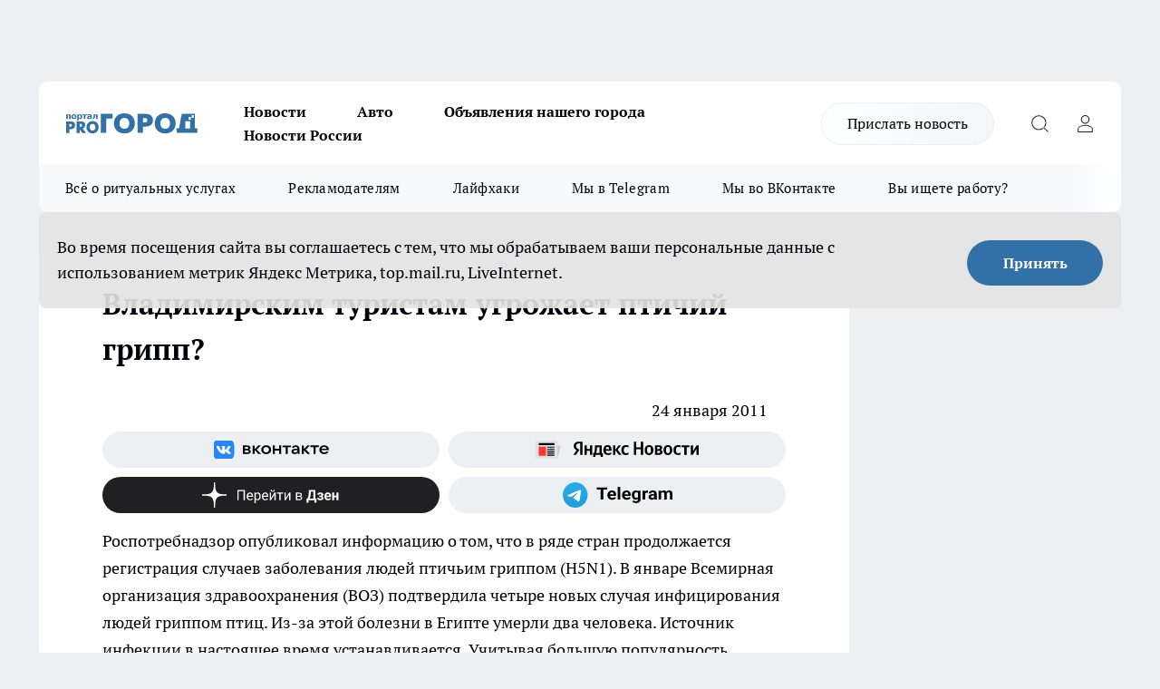

--- FILE ---
content_type: text/html; charset=utf-8
request_url: https://progorod33.ru/news/3049
body_size: 25589
content:
<!DOCTYPE html><html lang="ru" id="KIROV"><head><meta charSet="utf-8"/><meta property="og:url" content="https://progorod33.ru/news/3049"/><meta name="twitter:card" content="summary"/><title></title><meta name="keywords" content=""/><meta name="description" content="Роспотребнадзор опубликовал информацию о том, что в ряде стран продолжается регистрация случаев заболевания людей птичьим гриппом (H5N1). 

В январе Всемирная организация здравоохранения (ВОЗ) подтвердила четыре новых случая инфицирования людей гриппом птиц. Из-за этой болезни в Египте умерли два человека. Источник инфекции в настоящее время устанавливается.

Учитывая большую популярность Египта, как курорта для жителей нашего региона, Управление Роспотребнадзора по Владимирской области напоминает руководителям туристических агентств о необходимости информирования туристов, выезжающих в эту страну, о возможности заражения. Лицам, вернувшимся из Египта, у которых в течение 10 дней после возвращения появились признаки заболевания ОРВИ, гриппа (повышенная температура, кашель, насморк, головная боль) следует обратиться за медицинской помощью в поликлинику по месту жительства.

- Мы внимательно отслеживаем ситуацию в Египте, - сообщил Михаил Бабаев, директор одного из крупных владимирских турагенств. - На данный момент она не представляется критической. Официально Египет не объявлен страной, нежелательной к посещению. Мы продолжаем продавать путевки в Египет, предупреждая всех туристов о риске. При этом призываем их быть аккуратными и внимательными. 

"/><meta property="og:type" content="article"/><meta property="og:title" content="Владимирским туристам угрожает птичий грипп?"/><meta property="og:description" content="Роспотребнадзор опубликовал информацию о том, что в ряде стран продолжается регистрация случаев заболевания людей птичьим гриппом (H5N1). 

В январе Всемирная организация здравоохранения (ВОЗ) подтвердила четыре новых случая инфицирования людей гриппом птиц. Из-за этой болезни в Египте умерли два человека. Источник инфекции в настоящее время устанавливается.

Учитывая большую популярность Египта, как курорта для жителей нашего региона, Управление Роспотребнадзора по Владимирской области напоминает руководителям туристических агентств о необходимости информирования туристов, выезжающих в эту страну, о возможности заражения. Лицам, вернувшимся из Египта, у которых в течение 10 дней после возвращения появились признаки заболевания ОРВИ, гриппа (повышенная температура, кашель, насморк, головная боль) следует обратиться за медицинской помощью в поликлинику по месту жительства.

- Мы внимательно отслеживаем ситуацию в Египте, - сообщил Михаил Бабаев, директор одного из крупных владимирских турагенств. - На данный момент она не представляется критической. Официально Египет не объявлен страной, нежелательной к посещению. Мы продолжаем продавать путевки в Египет, предупреждая всех туристов о риске. При этом призываем их быть аккуратными и внимательными. 

"/><meta property="og:image" content="/userfiles/picfullsize//userfiles/old/newsmainpic/gripp_5.jpg"/><meta property="og:image:width" content="800"/><meta property="og:image:height" content="400"/><meta property="og:site_name" content="Про Город Владимир"/><meta name="twitter:title" content="Владимирским туристам угрожает птичий грипп?"/><meta name="twitter:description" content="Роспотребнадзор опубликовал информацию о том, что в ряде стран продолжается регистрация случаев заболевания людей птичьим гриппом (H5N1). 

В январе Всемирная организация здравоохранения (ВОЗ) подтвердила четыре новых случая инфицирования людей гриппом птиц. Из-за этой болезни в Египте умерли два человека. Источник инфекции в настоящее время устанавливается.

Учитывая большую популярность Египта, как курорта для жителей нашего региона, Управление Роспотребнадзора по Владимирской области напоминает руководителям туристических агентств о необходимости информирования туристов, выезжающих в эту страну, о возможности заражения. Лицам, вернувшимся из Египта, у которых в течение 10 дней после возвращения появились признаки заболевания ОРВИ, гриппа (повышенная температура, кашель, насморк, головная боль) следует обратиться за медицинской помощью в поликлинику по месту жительства.

- Мы внимательно отслеживаем ситуацию в Египте, - сообщил Михаил Бабаев, директор одного из крупных владимирских турагенств. - На данный момент она не представляется критической. Официально Египет не объявлен страной, нежелательной к посещению. Мы продолжаем продавать путевки в Египет, предупреждая всех туристов о риске. При этом призываем их быть аккуратными и внимательными. 

"/><meta name="twitter:image:src" content="/userfiles/picfullsize//userfiles/old/newsmainpic/gripp_5.jpg"/><link rel="canonical" href="https://progorod33.ru/news/3049"/><link rel="amphtml" href="https://progorod33.ru/amp/3049"/><meta name="robots" content="max-image-preview:large"/><meta name="author" content="https://progorod33.ru/redactors/null"/><meta property="og:locale" content="ru_RU"/><meta name="viewport" content="width=device-width, initial-scale=1"/><script type="application/ld+json">{
                  "@context":"http://schema.org",
                  "@type": "Article",
                  "headline": "Владимирским туристам угрожает птичий грипп? ",
                  "image": "https://progorod33.ru/userfiles/picfullsize//userfiles/old/newsmainpic/gripp_5.jpg",
                  "author": [
                    {
                      "@type":"Person",
                      "name":"null",
                      "url": "https://progorod33.ru/redactors/null"
                    }
                  ],
                  "@graph": [
                      {
                        "@type":"BreadcrumbList",
                        "itemListElement":[
                            {
                              "@type":"ListItem",
                              "position":1,
                              "item":{
                                "@id":"https://progorod33.ru/news",
                                "name":"Новости"
                               }
                             }
                           ]
                       },
                       {
                        "@type": "NewsArticle",
                        "@id": "https://progorod33.ru/news/3049",
                        "headline": "Владимирским туристам угрожает птичий грипп? ",
                        "datePublished":"2011-01-24T14:31:34.000Z",
                        "dateModified":"2020-09-25T10:31:07.000Z",
                        "text": "Роспотребнадзор опубликовал информацию о том, что в ряде стран продолжается регистрация случаев заболевания людей птичьим гриппом (H5N1). В январе Всемирная организация здравоохранения (ВОЗ) подтвердила четыре новых случая инфицирования людей гриппом птиц. Из-за этой болезни в Египте умерли два человека. Источник инфекции в настоящее время устанавливается.  Учитывая большую популярность Египта, как курорта для жителей нашего региона, Управление Роспотребнадзора по Владимирской области напоминает руководителям туристических агентств о необходимости информирования туристов, выезжающих в эту страну, о возможности заражения. Лицам, вернувшимся из Египта, у которых в течение 10 дней после возвращения появились признаки заболевания ОРВИ, гриппа (повышенная температура, кашель, насморк, головная боль) следует обратиться за медицинской помощью в поликлинику по месту жительства.  - Мы внимательно отслеживаем ситуацию в Египте, - сообщил Михаил Бабаев, директор одного из крупных владимирских турагенств. - На данный момент она не представляется критической. Официально Египет не объявлен страной, нежелательной к посещению. Мы продолжаем продавать путевки в Египет, предупреждая всех туристов о риске. При этом призываем их быть аккуратными и внимательными. Pro важное:  По данным ВОЗ на 07.01.2011 общее количество подтвержденных случаев заболеваний людей, вызванных вирусом птичьего гриппа (H5N1) в мире составляет 516, из которых 306 (59,3%) закончились летальным исходом. ",
                        "author": [
                             {
                               "@type":"Person",
                               "name":"null",
                               "url": "https://progorod33.ru/redactors/null"
                              }
                          ],
                        "about": [],
                        "url": "https://progorod33.ru/news/3049",
                        "image": "https://progorod33.ru/userfiles/picfullsize//userfiles/old/newsmainpic/gripp_5.jpg"
                       }
                   ]
               }
              </script><meta name="next-head-count" content="23"/><link rel="preload" href="/fonts/ptserif.woff2" type="font/woff2" as="font" crossorigin="anonymous"/><link rel="preload" href="/fonts/ptserifbold.woff2" type="font/woff2" as="font" crossorigin="anonymous"/><link rel="manifest" href="/manifest.json"/><link type="application/rss+xml" href="https://progorod33.ru/rss.xml" rel="alternate" title="Новости Владимира"/><link rel="preload" href="/_next/static/css/75db9e06089fa738.css" as="style"/><link rel="stylesheet" href="/_next/static/css/75db9e06089fa738.css" data-n-g=""/><link rel="preload" href="/_next/static/css/ce4f00f170815283.css" as="style"/><link rel="stylesheet" href="/_next/static/css/ce4f00f170815283.css" data-n-p=""/><link rel="preload" href="/_next/static/css/70bbeb23b7094093.css" as="style"/><link rel="stylesheet" href="/_next/static/css/70bbeb23b7094093.css" data-n-p=""/><link rel="preload" href="/_next/static/css/c71bceb08051b43d.css" as="style"/><link rel="stylesheet" href="/_next/static/css/c71bceb08051b43d.css" data-n-p=""/><noscript data-n-css=""></noscript><script defer="" nomodule="" src="/_next/static/chunks/polyfills-c67a75d1b6f99dc8.js"></script><script src="/_next/static/chunks/webpack-6ec78c101db579d9.js" defer=""></script><script src="/_next/static/chunks/framework-1adfb61063e4f8a7.js" defer=""></script><script src="/_next/static/chunks/main-e58e7b9204b3d76e.js" defer=""></script><script src="/_next/static/chunks/pages/_app-a6b3cc537ce89a0d.js" defer=""></script><script src="/_next/static/chunks/891-900413e3e96b409d.js" defer=""></script><script src="/_next/static/chunks/9670-af82ad4aafbb69f2.js" defer=""></script><script src="/_next/static/chunks/1911-7b2cb5bfeb3ee1e0.js" defer=""></script><script src="/_next/static/chunks/8687-03d0c0ca8743f2fc.js" defer=""></script><script src="/_next/static/chunks/8418-b6bd824a15f754cf.js" defer=""></script><script src="/_next/static/chunks/2966-dbc2f2ef698b898b.js" defer=""></script><script src="/_next/static/chunks/8174-4b840a11715a1e7f.js" defer=""></script><script src="/_next/static/chunks/3917-44659cb0ff32ac0b.js" defer=""></script><script src="/_next/static/chunks/pages/%5Brubric%5D/%5Bid%5D-ba7b9e15d0093b3f.js" defer=""></script><script src="/_next/static/1E3bYCJAn-U039ibOmM3f/_buildManifest.js" defer=""></script><script src="/_next/static/1E3bYCJAn-U039ibOmM3f/_ssgManifest.js" defer=""></script><style id="__jsx-3810719965">.pensnewsHeader.jsx-3810719965 .header_hdrWrp__Hevb2.jsx-3810719965{background-color:#ffcc01}@media screen and (max-width:1024px){.header_hdr__G1vAy.pensnewsHeader.jsx-3810719965{border-bottom:none}}@media screen and (max-width:640px){.header_hdr__G1vAy.pensnewsHeader.jsx-3810719965{border-left:none;border-right:none}}</style><style id="__jsx-118e745f8e3bc100">.logoPg23.jsx-118e745f8e3bc100{width:110px}.logo-irkutsk.jsx-118e745f8e3bc100,.logo-irkutsk.jsx-118e745f8e3bc100 img.jsx-118e745f8e3bc100{width:180px}.pensnewsHeader.jsx-118e745f8e3bc100{width:110px}.logo-media41.jsx-118e745f8e3bc100{width:105px}@media screen and (max-width:1024px){.logoPg23.jsx-118e745f8e3bc100{width:85px}.logo-media41.jsx-118e745f8e3bc100{width:70px}.pensnewsHeader.jsx-118e745f8e3bc100{width:88px}.logo-irkutsk.jsx-118e745f8e3bc100,.logo-irkutsk.jsx-118e745f8e3bc100 img.jsx-118e745f8e3bc100{width:110px}}</style><style id="__jsx-3166817074">.pensnewsHeader.link-custom_lkg__KBV5S.jsx-3166817074{background:#fff}</style><style id="__jsx-4bc5312448bc76c0">.pensnewsHeader.jsx-4bc5312448bc76c0{background:#ffc000}.pensnewsHeader.jsx-4bc5312448bc76c0::before{background:-webkit-linear-gradient(left,rgba(255,255,255,0)0%,#ffc000 100%);background:-moz-linear-gradient(left,rgba(255,255,255,0)0%,#ffc000 100%);background:-o-linear-gradient(left,rgba(255,255,255,0)0%,#ffc000 100%);background:linear-gradient(to right,rgba(255,255,255,0)0%,#ffc000 100%)}</style></head><body><div id="body-scripts"></div><div id="__next"><div></div><div class="project-layout_projectLayout__3Pcsb"><div class="banner-top_top__xYysY"><div class="banner-top_topPushLinkIframe__2ul4q"></div></div><header class="jsx-3810719965 header_hdr__G1vAy "><div class="container-layout_container__1AyyB"><div class="jsx-3810719965 header_hdrWrp__Hevb2"><button type="button" aria-label="Открыть меню" class="burger_burger__5WgUk burger_burgerHide__e90uD"></button><div class="jsx-118e745f8e3bc100 logo_lg__6mUsM"><a class="jsx-118e745f8e3bc100" href="/"><img src="/logo.svg" alt="Логотип новостного портала Прогород" width="146" loading="lazy" class="jsx-118e745f8e3bc100"/></a></div><div class="jsx-3810719965 "><nav class=""><ul class="nav_nv__LTLnX nav_nvMain__RNgL7"><li><a class="nav_nvLk__w58Wo" href="/news">Новости</a></li><li><a class="nav_nvLk__w58Wo" href="/auto">Авто</a></li><li><a class="nav_nvLk__w58Wo" target="_blank" href="http://progorod33.ru.tilda.ws/page109328546.html">Объявления нашего города </a></li><li><a class="nav_nvLk__w58Wo" href="/novosti-rossii">Новости России</a></li></ul></nav></div><div class="jsx-3810719965 header_hdrBtnRight__heBh_"><a href="/offer-news" class="jsx-3166817074 link-custom_lkg__KBV5S link-custom_lkgHdr__PYEKK ">Прислать новость</a><button type="button" aria-label="Открыть поиск" class="jsx-3810719965 header_hdrBtnIcon__a9Ofp header_hdrBtnIconSrch__Po402"></button><button type="button" aria-label="Войти на сайт" class="jsx-3810719965 header_hdrBtnIcon__a9Ofp header_hdrBtnIconPrfl__ZqxUM"></button></div></div></div></header><div class="jsx-4bc5312448bc76c0 sub-menu_sbm__NEMqw"><div class="container-layout_container__1AyyB"><div class="jsx-4bc5312448bc76c0 sub-menu_sbmWrp__cQf1J"><ul class="jsx-4bc5312448bc76c0 sub-menu_sbmLs__cPkmi"><li><a class="sub-menu_sbmLk__2sh_t" rel="noopener noreferrer nofollow" target="_blank" href="https://progorod33.ru/specials/119878">Всё о ритуальных услугах</a></li><li><a class="sub-menu_sbmLk__2sh_t" rel="noopener noreferrer" target="_blank" href="http://progorod33.ru.tilda.ws/page36573423.html">Рекламодателям</a></li><li><a class="sub-menu_sbmLk__2sh_t" rel="noopener noreferrer nofollow" target="_blank" href="https://progorod33.ru/lifehack">Лайфхаки</a></li><li><a class="sub-menu_sbmLk__2sh_t" rel="noopener noreferrer" target="_blank" href="https://t.me/progorod_33">Мы в Telegram</a></li><li><a class="sub-menu_sbmLk__2sh_t" rel="noopener noreferrer" target="_blank" href="https://vk.com/progorod_33">Мы во ВКонтакте</a></li><li><a class="sub-menu_sbmLk__2sh_t" rel="noopener noreferrer nofollow" target="_blank" href="https://progorod33.ru/specials/120977">Вы ищете работу?</a></li></ul></div></div></div><div class="container-layout_container__1AyyB"></div><div class="notifycation_notifycation__BeRRP notifycation_notifycationActive__0KCtX"><div class="notifycation_notifycationWrap__8lzkG"><div class="notifycation_notifycationInfoText__yBUtI"><span class="notifycation_notifycationText__mCxhK">Во время посещения сайта вы соглашаетесь с тем, что мы обрабатываем ваши персональные данные с использованием метрик Яндекс Метрика, top.mail.ru, LiveInternet.</span></div><button class="button_button__eJwei notifycation_notifycationBtn__49u6j" type="button">Принять</button></div></div><main><div class="container-layout_container__1AyyB"><div id="article-main"><div class="article-next is-current" data-article-id="3049"><div class="project-col2-layout_grid__blcZV"><div><div><div class="article_article__N5L0U" itemType="http://schema.org/NewsArticle" itemscope=""><meta itemProp="identifier" content="3049"/><meta itemProp="name" content="Владимирским туристам угрожает птичий грипп?"/><div class="article-body_articleBody__fiSBh" itemProp="articleBody" id="articleBody"><div class="article-layout_wrap__ppU59"><h1 itemProp="headline">Владимирским туристам угрожает птичий грипп?</h1><ul class="article-info_articleInfo__uzwts"><li class="article-info_articleInfoItem__1qSY9"><span itemProp="datePublished" content="Mon Jan 24 2011 17:31:34 GMT+0300 (Moscow Standard Time)" class="article-info_articleInfoDate__S0E0P">24 января 2011</span></li><li class="article-info_articleInfoItem__1qSY9" itemProp="author" itemscope="" itemType="http://schema.org/Person"><meta itemProp="name"/></li></ul><div class="social-list-subscribe_socialListSubscribe__XrTI7 article-body_articleBodySocialListSubcribe__4Zj9a"><div class="social-list-subscribe_socialListSubscribeLinks__Nh0pM social-list-subscribe_socialListSubscribeLinksMoveTwo__noQO_"><a class="social-list-subscribe_socialListSubscribeLink__JZiqQ social-list-subscribe_socialListSubscribeLinkVk__pdBK7" href="https://vk.com/progorod_33" aria-label="Группа ВКонтакте" target="_blank" rel="nofollow noreferrer"></a><a class="social-list-subscribe_socialListSubscribeLink__JZiqQ social-list-subscribe_socialListSubscribeLinkYandexNews__8Cftq" href="https://yandex.ru/news/?favid=12056" aria-label="Яндекс новости" target="_blank" rel="nofollow noreferrer"></a><a class="social-list-subscribe_socialListSubscribeLink__JZiqQ social-list-subscribe_socialListSubscribeLinkZen__0xRfa" href="https://dzen.ru/progorod33.ru" aria-label="Канал Яндекс Дзен" target="_blank" rel="nofollow noreferrer"></a><a class="social-list-subscribe_socialListSubscribeLink__JZiqQ social-list-subscribe_socialListSubscribeLinkTg__0_4e5" href="https://t.me/progorod_33" aria-label="Телеграм-канал" target="_blank" rel="nofollow noreferrer"></a></div></div><div>
<p>Роспотребнадзор опубликовал информацию о том, что в ряде стран продолжается регистрация случаев заболевания людей птичьим гриппом (H5N1). 

В январе Всемирная организация здравоохранения (ВОЗ) подтвердила четыре новых случая инфицирования людей гриппом птиц. Из-за этой болезни в Египте умерли два человека. Источник инфекции в настоящее время устанавливается.

Учитывая большую популярность Египта, как курорта для жителей нашего региона, Управление Роспотребнадзора по Владимирской области напоминает руководителям туристических агентств о необходимости информирования туристов, выезжающих в эту страну, о возможности заражения. Лицам, вернувшимся из Египта, у которых в течение 10 дней после возвращения появились признаки заболевания ОРВИ, гриппа (повышенная температура, кашель, насморк, головная боль) следует обратиться за медицинской помощью в поликлинику по месту жительства.

<cite>- Мы внимательно отслеживаем ситуацию в Египте,</cite> - сообщил Михаил Бабаев, директор одного из крупных владимирских турагенств.<cite> - На данный момент она не представляется критической. Официально Египет не объявлен страной, нежелательной к посещению. Мы продолжаем продавать путевки в Египет, предупреждая всех туристов о риске. При этом призываем их быть аккуратными и внимательными. </cite>

</p></div><div>
<h4>
<strong>Pro важное:</strong>

По данным ВОЗ на 07.01.2011 общее количество подтвержденных случаев заболеваний людей, вызванных вирусом птичьего гриппа (H5N1) в мире составляет 516, из которых 306 (59,3%) закончились летальным исходом.</h4>
</div><div></div><div></div><div class="article-body_articleBodyGallery___kxnx"></div></div></div><p>...</p><div class="article-social_articleSocial__XxkFc"><ul class="article-social_articleSocialList__RT4N_"><li class="article-social_articleSocialItem__Tlaeb"><button aria-label="vk" class="react-share__ShareButton article-social_articleSocialIcon__bO__7 article-social_articleSocialIconVk__lCv1v" style="background-color:transparent;border:none;padding:0;font:inherit;color:inherit;cursor:pointer"> </button><span class="react-share__ShareCount article-social_articleSocialCount__Bv_02" url="https://progorod33.ru/news/3049">0<!-- --></span></li><li class="article-social_articleSocialItem__Tlaeb"><button aria-label="whatsapp" class="react-share__ShareButton article-social_articleSocialIcon__bO__7 article-social_articleSocialIconWs__GX1nz" style="background-color:transparent;border:none;padding:0;font:inherit;color:inherit;cursor:pointer"></button></li><li class="article-social_articleSocialItem__Tlaeb"><button aria-label="telegram" class="react-share__ShareButton" style="background-color:transparent;border:none;padding:0;font:inherit;color:inherit;cursor:pointer"><span class="article-social_articleSocialIcon__bO__7 article-social_articleSocialIconTm__21cTB"></span></button></li></ul></div><div><div class="article-related_readAlso__gSVZS"><h2 class="article-related_readAlsoTitle__xPfrC">Читайте также:</h2><ul class="article-related_readAlsoList__EWXhB"></ul></div></div></div></div></div><div class="project-col2-layout_colRight__4tTcN"><div class="rows-layout_rows__3bztI"><div class="contentRightMainBanner"></div><div class="news-column_nwsCln__D57Ck"><div class="news-column_nwsClnInner__czYW8" style="height:auto"><h2 class="news-column_nwsClnTitle__oO_5p">Популярное</h2><ul class="news-column_nwsClnContainer__o9oJT"><li class="news-column-item_newsColumnItem__T8HDp"><a class="news-column-item_newsColumnItemLink___vq2I" title="Кто станет надежной опорой, когда уходит близкий человек?" target="_blank" href="/specials/119878"><h3 class="news-column-item_newsColumnItemTitle__q25Nk"><span class="news-column-item_newsColumnItemTitleInner__BE2lu">Кто станет надежной опорой, когда уходит близкий человек?</span></h3></a></li><li class="news-column-item_newsColumnItem__T8HDp"><a class="news-column-item_newsColumnItemLink___vq2I" title="&quot;Готовьтесь к весне, пока не станет поздно&quot;: синоптики Гидрометцентра предупреждают о резкой смене сезонов" href="/news/119968"><h3 class="news-column-item_newsColumnItemTitle__q25Nk"><span class="news-column-item_newsColumnItemTitleInner__BE2lu">&quot;Готовьтесь к весне, пока не станет поздно&quot;: синоптики Гидрометцентра предупреждают о резкой смене сезонов</span></h3><span class="news-column-item_newsColumnItemTime__oBzoe">2 января <!-- --></span></a></li><li class="news-column-item_newsColumnItem__T8HDp"><a class="news-column-item_newsColumnItemLink___vq2I" title="Инспектор ДПС просит показать аптечку: как нужно правильно ответить, чтобы избежать проблем" href="/novosti-rossii/119406"><h3 class="news-column-item_newsColumnItemTitle__q25Nk"><span class="news-column-item_newsColumnItemTitleInner__BE2lu">Инспектор ДПС просит показать аптечку: как нужно правильно ответить, чтобы избежать проблем</span></h3><span class="news-column-item_newsColumnItemTime__oBzoe">24 декабря <!-- -->2025<!-- --></span></a></li><li class="news-column-item_newsColumnItem__T8HDp"><a class="news-column-item_newsColumnItemLink___vq2I" title="В 2026 году начнётся строительство наземного метро Москва-Владимир" href="/news/120009"><h3 class="news-column-item_newsColumnItemTitle__q25Nk"><span class="news-column-item_newsColumnItemTitleInner__BE2lu">В 2026 году начнётся строительство наземного метро Москва-Владимир</span></h3><span class="news-column-item_newsColumnItemTime__oBzoe">2 января <!-- --></span></a></li><li class="news-column-item_newsColumnItem__T8HDp"><a class="news-column-item_newsColumnItemLink___vq2I" title="Мои 5 хитов из &quot;Чижика&quot;: беру постоянно и советую всем — делюсь &quot;золотым списком&quot;" href="/news/120001"><h3 class="news-column-item_newsColumnItemTitle__q25Nk"><span class="news-column-item_newsColumnItemTitleInner__BE2lu">Мои 5 хитов из &quot;Чижика&quot;: беру постоянно и советую всем — делюсь &quot;золотым списком&quot;</span></h3><span class="news-column-item_newsColumnItemTime__oBzoe">2 января <!-- --></span></a></li><li class="news-column-item_newsColumnItem__T8HDp"><a class="news-column-item_newsColumnItemLink___vq2I" title="Как монтажник с опытом, я против натяжных потолков - предлагаю 4 достойные замены" href="/novosti-rossii/119959"><h3 class="news-column-item_newsColumnItemTitle__q25Nk"><span class="news-column-item_newsColumnItemTitleInner__BE2lu">Как монтажник с опытом, я против натяжных потолков - предлагаю 4 достойные замены</span></h3></a></li><li class="news-column-item_newsColumnItem__T8HDp"><a class="news-column-item_newsColumnItemLink___vq2I" title="Что купить в Fix Price к Новому Году для праздничного настроения: топ-находки для декора и подарков" href="/news/119455"><h3 class="news-column-item_newsColumnItemTitle__q25Nk"><span class="news-column-item_newsColumnItemTitleInner__BE2lu">Что купить в Fix Price к Новому Году для праздничного настроения: топ-находки для декора и подарков</span></h3><span class="news-column-item_newsColumnItemTime__oBzoe">24 декабря <!-- -->2025<!-- --></span></a></li><li class="news-column-item_newsColumnItem__T8HDp"><a class="news-column-item_newsColumnItemLink___vq2I" title="Почему самые крупные яйца — не лучший выбор? Объясняем принцип, который может изменить ваш подход к покупке" href="/novosti-rossii/119485"><h3 class="news-column-item_newsColumnItemTitle__q25Nk"><span class="news-column-item_newsColumnItemTitleInner__BE2lu">Почему самые крупные яйца — не лучший выбор? Объясняем принцип, который может изменить ваш подход к покупке</span></h3></a></li><li class="news-column-item_newsColumnItem__T8HDp"><a class="news-column-item_newsColumnItemLink___vq2I" title="Новинки из &quot;Фикс Прайса&quot; для дома и быта: мои лучшие находки до 500 рублей" href="/novosti-rossii/119936"><h3 class="news-column-item_newsColumnItemTitle__q25Nk"><span class="news-column-item_newsColumnItemTitleInner__BE2lu">Новинки из &quot;Фикс Прайса&quot; для дома и быта: мои лучшие находки до 500 рублей</span></h3></a></li><li class="news-column-item_newsColumnItem__T8HDp"><a class="news-column-item_newsColumnItemLink___vq2I" title="Гид по стильным обоям от профи: главные тренды 2025-2026 и правила выбора, которые уберегут от ошибки" href="/novosti-rossii/119673"><h3 class="news-column-item_newsColumnItemTitle__q25Nk"><span class="news-column-item_newsColumnItemTitleInner__BE2lu">Гид по стильным обоям от профи: главные тренды 2025-2026 и правила выбора, которые уберегут от ошибки</span></h3></a></li><li class="news-column-item_newsColumnItem__T8HDp"><a class="news-column-item_newsColumnItemLink___vq2I" title="Классные новинки в Fix Price: что однозначно советую взять к Новому году и не только" href="/news/119574"><h3 class="news-column-item_newsColumnItemTitle__q25Nk"><span class="news-column-item_newsColumnItemTitleInner__BE2lu">Классные новинки в Fix Price: что однозначно советую взять к Новому году и не только</span></h3><span class="news-column-item_newsColumnItemTime__oBzoe">26 декабря <!-- -->2025<!-- --></span></a></li><li class="news-column-item_newsColumnItem__T8HDp"><a class="news-column-item_newsColumnItemLink___vq2I" title="15 классных и выгодных находок для дома и не только из &quot;Светофора&quot;: реально советую купить" href="/novosti-rossii/120206"><h3 class="news-column-item_newsColumnItemTitle__q25Nk"><span class="news-column-item_newsColumnItemTitleInner__BE2lu">15 классных и выгодных находок для дома и не только из &quot;Светофора&quot;: реально советую купить</span></h3></a></li><li class="news-column-item_newsColumnItem__T8HDp"><a class="news-column-item_newsColumnItemLink___vq2I" title="Что в &quot;Светофоре&quot; сейчас действительно стоит купить: честный обзор товаров для дома и не только" href="/news/120081"><h3 class="news-column-item_newsColumnItemTitle__q25Nk"><span class="news-column-item_newsColumnItemTitleInner__BE2lu">Что в &quot;Светофоре&quot; сейчас действительно стоит купить: честный обзор товаров для дома и не только</span></h3><span class="news-column-item_newsColumnItemTime__oBzoe">4 января <!-- --></span></a></li><li class="news-column-item_newsColumnItem__T8HDp"><a class="news-column-item_newsColumnItemLink___vq2I" title="Что чаще всего берут в &quot;Ермолино&quot; и стоит ли это покупать? Честный обзор - от полуфабрикатов до кондитерки" href="/novosti-rossii/119427"><h3 class="news-column-item_newsColumnItemTitle__q25Nk"><span class="news-column-item_newsColumnItemTitleInner__BE2lu">Что чаще всего берут в &quot;Ермолино&quot; и стоит ли это покупать? Честный обзор - от полуфабрикатов до кондитерки</span></h3></a></li><li class="news-column-item_newsColumnItem__T8HDp"><a class="news-column-item_newsColumnItemLink___vq2I" title="Эти вещи из Fix Price можно брать смело всегда: 6 категорий товаров, которые меня ни разу не подводили" href="/news/120126"><h3 class="news-column-item_newsColumnItemTitle__q25Nk"><span class="news-column-item_newsColumnItemTitleInner__BE2lu">Эти вещи из Fix Price можно брать смело всегда: 6 категорий товаров, которые меня ни разу не подводили</span></h3><span class="news-column-item_newsColumnItemTime__oBzoe">5 января <!-- --></span></a></li><li class="news-column-item_newsColumnItem__T8HDp"><a class="news-column-item_newsColumnItemLink___vq2I" title="Выбираем стильные обои правильно вместе с мастером: 6 главных трендов, которые будут радовать годами" href="/novosti-rossii/120237"><h3 class="news-column-item_newsColumnItemTitle__q25Nk"><span class="news-column-item_newsColumnItemTitleInner__BE2lu">Выбираем стильные обои правильно вместе с мастером: 6 главных трендов, которые будут радовать годами</span></h3></a></li><li class="news-column-item_newsColumnItem__T8HDp"><a class="news-column-item_newsColumnItemLink___vq2I" title="Натяжным потолкам нашли достойную замену: показываю 4 модных способа сделать потолок красивым и современным" href="/novosti-rossii/120207"><h3 class="news-column-item_newsColumnItemTitle__q25Nk"><span class="news-column-item_newsColumnItemTitleInner__BE2lu">Натяжным потолкам нашли достойную замену: показываю 4 модных способа сделать потолок красивым и современным</span></h3></a></li><li class="news-column-item_newsColumnItem__T8HDp"><a class="news-column-item_newsColumnItemLink___vq2I" title="Полезные находки по приятным центам в &quot;Светофоре&quot; к Новому году и не только: однозначно советую купить" href="/news/119394"><h3 class="news-column-item_newsColumnItemTitle__q25Nk"><span class="news-column-item_newsColumnItemTitleInner__BE2lu">Полезные находки по приятным центам в &quot;Светофоре&quot; к Новому году и не только: однозначно советую купить</span></h3><span class="news-column-item_newsColumnItemTime__oBzoe">23 декабря <!-- -->2025<!-- --></span></a></li><li class="news-column-item_newsColumnItem__T8HDp"><a class="news-column-item_newsColumnItemLink___vq2I" title="ИИ как новый рабочий навык: в Асконе запустили массовое обучение сотрудников" href="/news/119414"><h3 class="news-column-item_newsColumnItemTitle__q25Nk"><span class="news-column-item_newsColumnItemTitleInner__BE2lu">ИИ как новый рабочий навык: в Асконе запустили массовое обучение сотрудников</span></h3></a></li><li class="news-column-item_newsColumnItem__T8HDp"><a class="news-column-item_newsColumnItemLink___vq2I" title="16 полезных и недорогих вещей для кухни и дома из &quot;Светофора&quot;: купила сама и вам советую" href="/news/120143"><h3 class="news-column-item_newsColumnItemTitle__q25Nk"><span class="news-column-item_newsColumnItemTitleInner__BE2lu">16 полезных и недорогих вещей для кухни и дома из &quot;Светофора&quot;: купила сама и вам советую</span></h3><span class="news-column-item_newsColumnItemTime__oBzoe">5 января <!-- --></span></a></li></ul><div class="loader_loader__hkoAF"><div class="loader_loaderEllips__KODaj"><div></div><div></div><div></div><div></div></div></div></div></div></div></div></div><div class="project-col3-layout_grid__7HWCj project-col3-layout-news"><div class="project-col3-layout_colLeft__MzrDW"><div class="news-column_nwsCln__D57Ck"><div class="news-column_nwsClnInner__czYW8" style="height:auto"><h2 class="news-column_nwsClnTitle__oO_5p">Последние новости</h2><ul class="news-column_nwsClnContainer__o9oJT"><li class="news-column-item_newsColumnItem__T8HDp"><a class="news-column-item_newsColumnItemLink___vq2I" title="Что потеряет мужчина, если после долгих лет брака бросит стареющую жену " href="/novosti-rossii/121020"><h3 class="news-column-item_newsColumnItemTitle__q25Nk"><span class="news-column-item_newsColumnItemTitleInner__BE2lu">Что потеряет мужчина, если после долгих лет брака бросит стареющую жену </span></h3><span class="news-column-item_newsColumnItemTime__oBzoe">07:01<!-- --></span></a></li><li class="news-column-item_newsColumnItem__T8HDp"><a class="news-column-item_newsColumnItemLink___vq2I" title="В феврале-2026 россиян ждёт погодный хаос: метеорологи предупреждают о резких &quot;температурных качелях&quot;" href="/news/121000"><h3 class="news-column-item_newsColumnItemTitle__q25Nk"><span class="news-column-item_newsColumnItemTitleInner__BE2lu">В феврале-2026 россиян ждёт погодный хаос: метеорологи предупреждают о резких &quot;температурных качелях&quot;</span></h3><span class="news-column-item_newsColumnItemTime__oBzoe">06:33<!-- --></span></a></li><li class="news-column-item_newsColumnItem__T8HDp"><a class="news-column-item_newsColumnItemLink___vq2I" title="До какого возраста можно водить машину в России на самом деле: что говорят закон и врачи" href="/novosti-rossii/120995"><h3 class="news-column-item_newsColumnItemTitle__q25Nk"><span class="news-column-item_newsColumnItemTitleInner__BE2lu">До какого возраста можно водить машину в России на самом деле: что говорят закон и врачи</span></h3><span class="news-column-item_newsColumnItemTime__oBzoe">05:56<!-- --></span></a></li><li class="news-column-item_newsColumnItem__T8HDp"><a class="news-column-item_newsColumnItemLink___vq2I" title="Всероссийский турнир по тхэквондо собрал во Владимире 700 участников" href="/news/121023"><h3 class="news-column-item_newsColumnItemTitle__q25Nk"><span class="news-column-item_newsColumnItemTitleInner__BE2lu">Всероссийский турнир по тхэквондо собрал во Владимире 700 участников</span></h3><span class="news-column-item_newsColumnItemTime__oBzoe">05:30<!-- --></span></a></li><li class="news-column-item_newsColumnItem__T8HDp"><a class="news-column-item_newsColumnItemLink___vq2I" title="Забыла про петунии: в моих кашпо теперь этот цветок — сплошной водопад из сотен бутонов до самых холодов" href="/novosti-rossii/121007"><h3 class="news-column-item_newsColumnItemTitle__q25Nk"><span class="news-column-item_newsColumnItemTitleInner__BE2lu">Забыла про петунии: в моих кашпо теперь этот цветок — сплошной водопад из сотен бутонов до самых холодов</span></h3><span class="news-column-item_newsColumnItemTime__oBzoe">05:03<!-- --></span></a></li><li class="news-column-item_newsColumnItem__T8HDp"><a class="news-column-item_newsColumnItemLink___vq2I" title="Главные причины, по которым ваш балкон могут законно снести: проверьте, не рискуете ли вы прямо сейчас" href="/novosti-rossii/121031"><h3 class="news-column-item_newsColumnItemTitle__q25Nk"><span class="news-column-item_newsColumnItemTitleInner__BE2lu">Главные причины, по которым ваш балкон могут законно снести: проверьте, не рискуете ли вы прямо сейчас</span></h3><span class="news-column-item_newsColumnItemTime__oBzoe">04:33<!-- --></span></a></li><li class="news-column-item_newsColumnItem__T8HDp"><a class="news-column-item_newsColumnItemLink___vq2I" title="Новая точка притяжения для молодёжи: приятный для жизни город, где квартира по карману, а работа — в шаговой доступности" href="/novosti-rossii/121006"><h3 class="news-column-item_newsColumnItemTitle__q25Nk"><span class="news-column-item_newsColumnItemTitleInner__BE2lu">Новая точка притяжения для молодёжи: приятный для жизни город, где квартира по карману, а работа — в шаговой доступности</span></h3><span class="news-column-item_newsColumnItemTime__oBzoe">04:03<!-- --></span></a></li><li class="news-column-item_newsColumnItem__T8HDp"><a class="news-column-item_newsColumnItemLink___vq2I" title="Как варить макароны, чтобы они  не слиплись - просто сделайте это действие" href="/news/121022"><h3 class="news-column-item_newsColumnItemTitle__q25Nk"><span class="news-column-item_newsColumnItemTitleInner__BE2lu">Как варить макароны, чтобы они  не слиплись - просто сделайте это действие</span></h3><span class="news-column-item_newsColumnItemTime__oBzoe">03:33<!-- --></span></a></li><li class="news-column-item_newsColumnItem__T8HDp"><a class="news-column-item_newsColumnItemLink___vq2I" title="Три школы в Гусь-Хрустальном районе ждёт капитальный ремонт" href="/news/121028"><h3 class="news-column-item_newsColumnItemTitle__q25Nk"><span class="news-column-item_newsColumnItemTitleInner__BE2lu">Три школы в Гусь-Хрустальном районе ждёт капитальный ремонт</span></h3><span class="news-column-item_newsColumnItemTime__oBzoe">02:45<!-- --></span></a></li><li class="news-column-item_newsColumnItem__T8HDp"><a class="news-column-item_newsColumnItemLink___vq2I" title="«Не ношу, но выбросить жалко»: проверьте, есть ли у вас эти вещи в гардеробе" href="/news/121021"><h3 class="news-column-item_newsColumnItemTitle__q25Nk"><span class="news-column-item_newsColumnItemTitleInner__BE2lu">«Не ношу, но выбросить жалко»: проверьте, есть ли у вас эти вещи в гардеробе</span></h3><span class="news-column-item_newsColumnItemTime__oBzoe">02:33<!-- --></span></a></li><li class="news-column-item_newsColumnItem__T8HDp"><a class="news-column-item_newsColumnItemLink___vq2I" title="Больше не жарю мясо на сковороде: запекаю в бумаге — получается золотистым и очень сочным" href="/news/121008"><h3 class="news-column-item_newsColumnItemTitle__q25Nk"><span class="news-column-item_newsColumnItemTitleInner__BE2lu">Больше не жарю мясо на сковороде: запекаю в бумаге — получается золотистым и очень сочным</span></h3><span class="news-column-item_newsColumnItemTime__oBzoe">02:03<!-- --></span></a></li><li class="news-column-item_newsColumnItem__T8HDp"><a class="news-column-item_newsColumnItemLink___vq2I" title="В Ковровском районе модернизировали крупный животноводческий комплекс" href="/news/121026"><h3 class="news-column-item_newsColumnItemTitle__q25Nk"><span class="news-column-item_newsColumnItemTitleInner__BE2lu">В Ковровском районе модернизировали крупный животноводческий комплекс</span></h3><span class="news-column-item_newsColumnItemTime__oBzoe">01:30<!-- --></span></a></li><li class="news-column-item_newsColumnItem__T8HDp"><a class="news-column-item_newsColumnItemLink___vq2I" title="Почему при одинаковых доходах одни живут бедно, а другие — хорошо: вся разница — в одном" href="/news/121001"><h3 class="news-column-item_newsColumnItemTitle__q25Nk"><span class="news-column-item_newsColumnItemTitleInner__BE2lu">Почему при одинаковых доходах одни живут бедно, а другие — хорошо: вся разница — в одном</span></h3><span class="news-column-item_newsColumnItemTime__oBzoe">01:03<!-- --></span></a></li><li class="news-column-item_newsColumnItem__T8HDp"><a class="news-column-item_newsColumnItemLink___vq2I" title="Готовлю простой раствор, который возвращает цвет ковру  — простой бабушкин лайфхак " href="/news/120999"><h3 class="news-column-item_newsColumnItemTitle__q25Nk"><span class="news-column-item_newsColumnItemTitleInner__BE2lu">Готовлю простой раствор, который возвращает цвет ковру  — простой бабушкин лайфхак </span></h3><span class="news-column-item_newsColumnItemTime__oBzoe">00:23<!-- --></span></a></li><li class="news-column-item_newsColumnItem__T8HDp"><a class="news-column-item_newsColumnItemLink___vq2I" title="Проверьте свои корни: какие фамилии на Руси безошибочно выдавали человека из низшего сословия" href="/news/121027"><h3 class="news-column-item_newsColumnItemTitle__q25Nk"><span class="news-column-item_newsColumnItemTitleInner__BE2lu">Проверьте свои корни: какие фамилии на Руси безошибочно выдавали человека из низшего сословия</span></h3><span class="news-column-item_newsColumnItemTime__oBzoe">00:00<!-- --></span></a></li><li class="news-column-item_newsColumnItem__T8HDp"><a class="news-column-item_newsColumnItemLink___vq2I" title="Владимирский суд взыскал с бывшей сотрудницы «Почты России» более 700 тысяч рублей" href="/news/121025"><h3 class="news-column-item_newsColumnItemTitle__q25Nk"><span class="news-column-item_newsColumnItemTitleInner__BE2lu">Владимирский суд взыскал с бывшей сотрудницы «Почты России» более 700 тысяч рублей</span></h3><span class="news-column-item_newsColumnItemTime__oBzoe">Вчера <!-- --></span></a></li><li class="news-column-item_newsColumnItem__T8HDp"><a class="news-column-item_newsColumnItemLink___vq2I" title="Ни внуки, ни дети, ни супруги — никто не спасет, если в старости нет этих 5 опор, которые важнее, чем любовь семьи " href="/novosti-rossii/120990"><h3 class="news-column-item_newsColumnItemTitle__q25Nk"><span class="news-column-item_newsColumnItemTitleInner__BE2lu">Ни внуки, ни дети, ни супруги — никто не спасет, если в старости нет этих 5 опор, которые важнее, чем любовь семьи </span></h3><span class="news-column-item_newsColumnItemTime__oBzoe">Вчера <!-- --></span></a></li><li class="news-column-item_newsColumnItem__T8HDp"><a class="news-column-item_newsColumnItemLink___vq2I" title="Вязниковский музей откроет пространство для творчества детей" href="/news/121024"><h3 class="news-column-item_newsColumnItemTitle__q25Nk"><span class="news-column-item_newsColumnItemTitleInner__BE2lu">Вязниковский музей откроет пространство для творчества детей</span></h3><span class="news-column-item_newsColumnItemTime__oBzoe">Вчера <!-- --></span></a></li><li class="news-column-item_newsColumnItem__T8HDp"><a class="news-column-item_newsColumnItemLink___vq2I" title="Золушка и Мальвина стали реальными жителями Владимирской области в 2025 году" href="/news/121029"><h3 class="news-column-item_newsColumnItemTitle__q25Nk"><span class="news-column-item_newsColumnItemTitleInner__BE2lu">Золушка и Мальвина стали реальными жителями Владимирской области в 2025 году</span></h3><span class="news-column-item_newsColumnItemTime__oBzoe">Вчера <!-- --></span></a></li><li class="news-column-item_newsColumnItem__T8HDp"><a class="news-column-item_newsColumnItemLink___vq2I" title=" В Татьянин день вход во владимирские музеи будет бесплатным" href="/news/121019"><h3 class="news-column-item_newsColumnItemTitle__q25Nk"><span class="news-column-item_newsColumnItemTitleInner__BE2lu"> В Татьянин день вход во владимирские музеи будет бесплатным</span></h3><span class="news-column-item_newsColumnItemTime__oBzoe">Вчера <!-- --></span></a></li><li class="news-column-item_newsColumnItem__T8HDp"><a class="news-column-item_newsColumnItemLink___vq2I" title="В Юрьевце поставили две контейнерные площадки взамен бестарного вывоза мусора" href="/news/121018"><h3 class="news-column-item_newsColumnItemTitle__q25Nk"><span class="news-column-item_newsColumnItemTitleInner__BE2lu">В Юрьевце поставили две контейнерные площадки взамен бестарного вывоза мусора</span></h3><span class="news-column-item_newsColumnItemTime__oBzoe">Вчера <!-- --></span></a></li><li class="news-column-item_newsColumnItem__T8HDp"><a class="news-column-item_newsColumnItemLink___vq2I" title="Не только хлеб: какие еще продукты нельзя хранить в холодильнике - список, о котором не все знают" href="/novosti-rossii/120992"><h3 class="news-column-item_newsColumnItemTitle__q25Nk"><span class="news-column-item_newsColumnItemTitleInner__BE2lu">Не только хлеб: какие еще продукты нельзя хранить в холодильнике - список, о котором не все знают</span></h3><span class="news-column-item_newsColumnItemTime__oBzoe">Вчера <!-- --></span></a></li><li class="news-column-item_newsColumnItem__T8HDp"><a class="news-column-item_newsColumnItemLink___vq2I" title="Для городских клумб Владимира начали выращивать миллион саженцев в теплицах" href="/news/121017"><h3 class="news-column-item_newsColumnItemTitle__q25Nk"><span class="news-column-item_newsColumnItemTitleInner__BE2lu">Для городских клумб Владимира начали выращивать миллион саженцев в теплицах</span></h3><span class="news-column-item_newsColumnItemTime__oBzoe">Вчера <!-- --></span></a></li><li class="news-column-item_newsColumnItem__T8HDp"><a class="news-column-item_newsColumnItemLink___vq2I" title="Мои главные находки в Fix Price: 7 вещей, которые правда меняют быт - покупаю раз за разом" href="/news/120991"><h3 class="news-column-item_newsColumnItemTitle__q25Nk"><span class="news-column-item_newsColumnItemTitleInner__BE2lu">Мои главные находки в Fix Price: 7 вещей, которые правда меняют быт - покупаю раз за разом</span></h3><span class="news-column-item_newsColumnItemTime__oBzoe">Вчера <!-- --></span></a></li><li class="news-column-item_newsColumnItem__T8HDp"><a class="news-column-item_newsColumnItemLink___vq2I" title="Полный гороскоп от Тамары Глобы на февраль: чего ждать всем знакам зодиака в месяц перемен" href="/novosti-rossii/120988"><h3 class="news-column-item_newsColumnItemTitle__q25Nk"><span class="news-column-item_newsColumnItemTitleInner__BE2lu">Полный гороскоп от Тамары Глобы на февраль: чего ждать всем знакам зодиака в месяц перемен</span></h3><span class="news-column-item_newsColumnItemTime__oBzoe">Вчера <!-- --></span></a></li><li class="news-column-item_newsColumnItem__T8HDp"><a class="news-column-item_newsColumnItemLink___vq2I" title="Владимирская область вошла в пятерку регионов ЦФО по росту цен" href="/news/121016"><h3 class="news-column-item_newsColumnItemTitle__q25Nk"><span class="news-column-item_newsColumnItemTitleInner__BE2lu">Владимирская область вошла в пятерку регионов ЦФО по росту цен</span></h3><span class="news-column-item_newsColumnItemTime__oBzoe">Вчера <!-- --></span></a></li><li class="news-column-item_newsColumnItem__T8HDp"><a class="news-column-item_newsColumnItemLink___vq2I" title="Назовите сына так: 10 самых сильных мужских имен, привлекающих удачу и оберегающих от сглаза" href="/news/120989"><h3 class="news-column-item_newsColumnItemTitle__q25Nk"><span class="news-column-item_newsColumnItemTitleInner__BE2lu">Назовите сына так: 10 самых сильных мужских имен, привлекающих удачу и оберегающих от сглаза</span></h3><span class="news-column-item_newsColumnItemTime__oBzoe">Вчера <!-- --></span></a></li><li class="news-column-item_newsColumnItem__T8HDp"><a class="news-column-item_newsColumnItemLink___vq2I" title="Спортклуб «Ринг» во Владимире открылся после капитального ремонта" href="/news/121015"><h3 class="news-column-item_newsColumnItemTitle__q25Nk"><span class="news-column-item_newsColumnItemTitleInner__BE2lu">Спортклуб «Ринг» во Владимире открылся после капитального ремонта</span></h3><span class="news-column-item_newsColumnItemTime__oBzoe">Вчера <!-- --></span></a></li><li class="news-column-item_newsColumnItem__T8HDp"><a class="news-column-item_newsColumnItemLink___vq2I" title="На маршруте №2С во Владимире добавили дополнительный утренний рейс" href="/news/121014"><h3 class="news-column-item_newsColumnItemTitle__q25Nk"><span class="news-column-item_newsColumnItemTitleInner__BE2lu">На маршруте №2С во Владимире добавили дополнительный утренний рейс</span></h3><span class="news-column-item_newsColumnItemTime__oBzoe">Вчера <!-- --></span></a></li><li class="news-column-item_newsColumnItem__T8HDp"><a class="news-column-item_newsColumnItemLink___vq2I" title="Как идеально организовать пространство в шкафу и не тратить много времени на поиски нужной вещи: 5 простых лайфхаков " href="/novosti-rossii/120983"><h3 class="news-column-item_newsColumnItemTitle__q25Nk"><span class="news-column-item_newsColumnItemTitleInner__BE2lu">Как идеально организовать пространство в шкафу и не тратить много времени на поиски нужной вещи: 5 простых лайфхаков </span></h3><span class="news-column-item_newsColumnItemTime__oBzoe">Вчера <!-- --></span></a></li><li class="news-column-item_newsColumnItem__T8HDp"><a class="news-column-item_newsColumnItemLink___vq2I" title="16-летний москвич получил 5 лет колонии за шпионаж во Владимире для преступников" href="/news/121011"><h3 class="news-column-item_newsColumnItemTitle__q25Nk"><span class="news-column-item_newsColumnItemTitleInner__BE2lu">16-летний москвич получил 5 лет колонии за шпионаж во Владимире для преступников</span></h3><span class="news-column-item_newsColumnItemTime__oBzoe">Вчера <!-- --></span></a></li><li class="news-column-item_newsColumnItem__T8HDp"><a class="news-column-item_newsColumnItemLink___vq2I" title="Больше не мучаюсь с пригоревшей едой: нашла способ вернуть сковородкам антипригарное покрытие с помощью подручных средств" href="/lifehack/120980"><h3 class="news-column-item_newsColumnItemTitle__q25Nk"><span class="news-column-item_newsColumnItemTitleInner__BE2lu">Больше не мучаюсь с пригоревшей едой: нашла способ вернуть сковородкам антипригарное покрытие с помощью подручных средств</span></h3><span class="news-column-item_newsColumnItemTime__oBzoe">Вчера <!-- --></span></a></li><li class="news-column-item_newsColumnItem__T8HDp"><a class="news-column-item_newsColumnItemLink___vq2I" title="Более 700 добровольных пожарных работают во Владимирской области" href="/news/121005"><h3 class="news-column-item_newsColumnItemTitle__q25Nk"><span class="news-column-item_newsColumnItemTitleInner__BE2lu">Более 700 добровольных пожарных работают во Владимирской области</span></h3><span class="news-column-item_newsColumnItemTime__oBzoe">Вчера <!-- --></span></a></li><li class="news-column-item_newsColumnItem__T8HDp"><a class="news-column-item_newsColumnItemLink___vq2I" title="Новый хит кофеен: этот напиток вытесняет традиционный кофе - дешевле и полезнее" href="/novosti-rossii/120982"><h3 class="news-column-item_newsColumnItemTitle__q25Nk"><span class="news-column-item_newsColumnItemTitleInner__BE2lu">Новый хит кофеен: этот напиток вытесняет традиционный кофе - дешевле и полезнее</span></h3><span class="news-column-item_newsColumnItemTime__oBzoe">Вчера <!-- --></span></a></li><li class="news-column-item_newsColumnItem__T8HDp"><a class="news-column-item_newsColumnItemLink___vq2I" title="На проспекте Строителей во Владимире аварийно отключили отопление и горячую воду" href="/news/121012"><h3 class="news-column-item_newsColumnItemTitle__q25Nk"><span class="news-column-item_newsColumnItemTitleInner__BE2lu">На проспекте Строителей во Владимире аварийно отключили отопление и горячую воду</span></h3><span class="news-column-item_newsColumnItemTime__oBzoe">Вчера <!-- --></span></a></li></ul><div class="loader_loader__hkoAF"><div class="loader_loaderEllips__KODaj"><div></div><div></div><div></div><div></div></div></div></div></div></div><div><div><div class="project-col3-layout_row__DtF_s"><div></div><div class="project-col3-layout_contentRightStretch__pxH3h"></div></div><div class="project-col3-layout_row__DtF_s"><div><div class="rows-layout_rows__3bztI"><div class="loader_loader__hkoAF"><div class="loader_loaderEllips__KODaj"><div></div><div></div><div></div><div></div></div></div><div id="banners-after-comments"></div></div></div><div class="project-col3-layout_contentRightStretch__pxH3h"><div class="rows-layout_rows__3bztI"></div></div></div></div></div></div></div></div></div></main><footer class="footer_ftr__cmYCE" id="footer"><div class="footer_ftrTop__kQgzh"><div class="container-layout_container__1AyyB"><div class="footer_ftrFlexRow__ytRrf"><ul class="footer-menu-top_ftrTopLst__ZpvAv"><li class="footer-menu-top-item_ftrTopLstItem__wNwTE"><a class="footer-menu-top-item_ftrTopLstItemLnk___R44S" href="https://progorod33.ru/news/60798" rel="noreferrer nofollow" target="_blank">ЛОНГРИДЫ</a></li><li class="footer-menu-top-item_ftrTopLstItem__wNwTE"><a class="footer-menu-top-item_ftrTopLstItemLnk___R44S" href="https://progorod33.ru/companies" rel="noreferrer nofollow" target="_blank">НОВОСТИ КОМПАНИЙ</a></li><li class="footer-menu-top-item_ftrTopLstItem__wNwTE"><a class="footer-menu-top-item_ftrTopLstItemLnk___R44S" href="http://progorod33.ru.tilda.ws/gazetapgvl-all" rel="noreferrer" target="_blank">ГАЗЕТА</a></li></ul><div><div class="footer_ftrSocialListTitle__ETxLx">Мы в социальных сетях</div><div class="social-list_socialList__i40hv footer_ftrSocialList__6jjdK"><a class="social-list_socialListLink__adxLx social-list_socialListLinkVk__cilji" href="https://vk.com/progorod_33" aria-label="Группа ВКонтакте" target="_blank" rel="noreferrer nofollow"></a><a class="social-list_socialListLink__adxLx social-list_socialListLinkOdn__KIfLM" href="https://ok.ru/progorod33" aria-label="Группа в Одноклассниках" target="_blank" rel="noreferrer nofollow"></a><a class="social-list_socialListLink__adxLx social-list_socialListLinkTm__hU_Y6" href="https://t.me/progorod_33" aria-label="Телеграм-канал" target="_blank" rel="noreferrer nofollow"></a><a class="social-list_socialListLink__adxLx social-list_socialListLinkZen__kWJo_" href="https://dzen.ru/progorod33.ru" aria-label="Канал Яндекс Дзен" target="_blank" rel="noreferrer nofollow"></a></div></div></div></div></div><div class="footer_ftrBtm__dFZLr"><div class="container-layout_container__1AyyB"><ul class="footer-menu-bottom_ftrBtmLst__Sv5Gw"><li class="footer-menu-bottom-item_ftrBtmLstItem__jusTz"><a href="https://progorod33.ru/pages?key=article_review" class="footer-menu-bottom-item_ftrBtmLstItemLnk__PfsF1" rel="noreferrer nofollow" target="_blank">Обзорные статьи, релизы</a></li><li class="footer-menu-bottom-item_ftrBtmLstItem__jusTz"><a href="https://drive.google.com/file/d/1ps90Cs1OK8YWGjN6ysc3q-xBNR-gEhMW/view?usp=sharing" class="footer-menu-bottom-item_ftrBtmLstItemLnk__PfsF1" rel="noreferrer" target="_blank">Договор оферты</a></li><li class="footer-menu-bottom-item_ftrBtmLstItem__jusTz"><a href="https://progorod33.ru/companies" class="footer-menu-bottom-item_ftrBtmLstItemLnk__PfsF1" rel="noreferrer nofollow" target="_blank">Новости компаний</a></li><li class="footer-menu-bottom-item_ftrBtmLstItem__jusTz"><a href="https://docs.google.com/document/d/14d-lkOdnb_bv6OZe99QAmCpI6sUp91VqR1EhSSdFtks/edit?hl=ru&amp;tab=t.0" class="footer-menu-bottom-item_ftrBtmLstItemLnk__PfsF1" rel="noreferrer" target="_blank">Политика конфиденциальности и обработки персональных данных пользователей</a></li></ul><div class="footer_ftrInfo___sk0r"><div class="footer_ftrInfoWrap__DTP22"><div><p>Сетевое издание &laquo;<a href="https://progorod33.ru/">WWW.PROGOROD33.RU</a>&raquo; ● Учредитель: ООО &quot;Владимир Пресс&quot; ● Главный редактор: Чернова Ю.Н. ● Эл.почта: pg33@progorod33.ru, тел: 8-920-911-911-0 ● Свидетельство о регистрации ЭЛ № ФС77-56321 от 02 декабря 2013, выдано Федеральной службой по надзору в сфере связи, информационных технологий и массовых коммуникаций (Роскомнадзор) Размещение рекламы: reklama@progorod33.ru<br />
Телефон коммерческого отдела: 8 (904) 033-09-23</p>

<p>● Ограничение по возрасту: 16+</p>
</div><div><p>Вся информация, размещенная на данном сайте, охраняется в соответствии с законодательством РФ об авторском праве и не подлежит использованию кем-либо в какой бы то ни было форме, в том числе воспроизведению, распространению, переработке не иначе как с письменного разрешения правообладателя.</p>

<p>Редакция портала не несет ответственности за материалы пользователей, размещенные на сайте <u><a href="https://progorod33.ru/">progorod33.ru</a></u> и его субдоменах.</p>

<p>Помните, что отправка фотографии в меню &laquo;Прислать новость&raquo; или на электронную почту pg33@progorod33.ru или red@progorod33.ru, или же в сообщениях для официальных страниц &laquo;Pro Города&raquo; в социальных сетях <strong><a href="https://vk.com/progorod33">http://vk.com/progorod33</a></strong>, <strong><a href="https://ok.ru/vladimir.progorod">https://ok.ru/progorod33</a></strong>, <strong><a href="https://t.me/progorod_33">https://t.me/progorod_33</a></strong>, автоматически будет являться согласием на их размещение на сайте, в газете &laquo;Pro Город&raquo; и на страницах &laquo;Pro Город&raquo; в соцсетях. Также &laquo;Pro Город&raquo; может передать присланные через указанные страницы в соцсетях материалы в сторонние паблики для публикации.</p>

<p>&laquo;На информационном ресурсе применяются рекомендательные технологии (информационные технологии предоставления информации на основе сбора, систематизации и анализа сведений, относящихся к предпочтениям пользователей сети &quot;Интернет&quot;, находящихся на территории Российской Федерации)&raquo;.&nbsp;<u><strong><a href="https://progorod33.ru/userfiles/files/%D1%80%D0%B5%D0%BA%D0%BE%D0%BC%D0%B5%D0%BD%D0%B4_%D1%82%D0%B5%D1%85%D0%BD%D0%BE%D0%BB%D0%BE%D0%B3%D0%B8%D0%B8_%D0%A1%D0%9C%D0%982%20%281%29.pdf">Подробнее</a></strong></u></p>
</div><div></div></div></div><span class="footer_ftrCensor__goi_D">16+</span><div class="metrics_metrics__R80eS"></div></div></div></footer></div><div id="counters"></div></div><script id="__NEXT_DATA__" type="application/json">{"props":{"initialProps":{"pageProps":{}},"initialState":{"header":{"nav":[{"id":300,"nid":1,"rate":10,"name":"Новости","link":"/news","pid":0,"stat":1,"class":"","updated_by":123947,"created_by":null,"target_blank":0},{"id":301,"nid":1,"rate":20,"name":"Авто","link":"/auto","pid":0,"stat":1,"class":"","updated_by":123947,"created_by":null,"target_blank":0},{"id":389,"nid":1,"rate":45,"name":"Объявления нашего города ","link":"http://progorod33.ru.tilda.ws/page109328546.html","pid":0,"stat":1,"class":"","updated_by":23826,"created_by":123982,"target_blank":0},{"id":383,"nid":1,"rate":50,"name":"Новости России","link":"/novosti-rossii","pid":0,"stat":1,"class":"","updated_by":123982,"created_by":123947,"target_blank":0}],"subMenu":[{"id":388,"nid":8,"rate":68,"name":"Всё о ритуальных услугах","link":"https://progorod33.ru/specials/119878","pid":0,"stat":1,"class":"","updated_by":23826,"created_by":23826,"target_blank":0},{"id":377,"nid":8,"rate":70,"name":"Рекламодателям","link":"http://progorod33.ru.tilda.ws/page36573423.html","pid":0,"stat":1,"class":"","updated_by":123947,"created_by":null,"target_blank":1},{"id":382,"nid":8,"rate":498,"name":"Лайфхаки","link":"https://progorod33.ru/lifehack","pid":0,"stat":1,"class":"","updated_by":123982,"created_by":116020,"target_blank":0},{"id":386,"nid":8,"rate":499,"name":"Мы в Telegram","link":"https://t.me/progorod_33","pid":0,"stat":1,"class":"","updated_by":123982,"created_by":123982,"target_blank":0},{"id":385,"nid":8,"rate":501,"name":"Мы во ВКонтакте","link":"https://vk.com/progorod_33","pid":0,"stat":1,"class":"","updated_by":123982,"created_by":123982,"target_blank":1},{"id":390,"nid":8,"rate":504,"name":"Вы ищете работу?","link":"https://progorod33.ru/specials/120977","pid":0,"stat":1,"class":"","updated_by":124155,"created_by":124155,"target_blank":0}],"modalNavCities":[]},"social":{"links":[{"name":"social-rss-footer-icon","url":"http://progorod33.ru/rss.xml","iconName":"social-rss","iconTitle":"Канал RSS"},{"name":"social-vk-footer-icon","url":"https://vk.com/progorod_33","iconName":"social-vk","iconTitle":"Группа ВКонтакте"},{"name":"social-vk-articlecard-icon","url":"https://vk.com/progorod_33","iconName":"social-vk","iconTitle":"Группа ВКонтакте"},{"name":"social-ml-footer-icon","url":"http://my.mail.ru/mail/progorod.vladimir/","iconName":"social-ml","iconTitle":"Группа в Mail.ru"},{"name":"social-od-footer-icon","url":"https://ok.ru/progorod33","iconName":"social-od","iconTitle":"Группа в Одноклассниках"},{"name":"social-yt-footer-icon","url":"http://www.youtube.com/user/Progorod33","iconName":"social-yt","iconTitle":"Канал на YouTube"},{"name":"social-tg-footer-icon","url":"https://t.me/progorod_33","iconName":"social-tg","iconTitle":"Телеграм-канал"},{"name":"social-tg-articlecard-icon","url":"https://t.me/progorod_33","iconName":"social-tg","iconTitle":"Телеграм-канал"},{"name":"social-zen-footer-icon","url":"https://dzen.ru/progorod33.ru","iconName":"social-zen","iconTitle":"Канал Яндекс Дзен"},{"name":"social-zen-articlecard-icon","url":"https://dzen.ru/progorod33.ru","iconName":"social-zen","iconTitle":"Канал Яндекс Дзен"},{"name":"social-yandex-news-footer-icon","url":"https://yandex.ru/news/?favid=12056","iconName":"social-yandex-news","iconTitle":"Яндекс новости"},{"name":"social-yandex-news-articlecard-icon","url":"https://yandex.ru/news/?favid=12056","iconName":"social-yandex-news","iconTitle":"Яндекс новости"}]},"login":{"loginStatus":null,"loginShowModal":null,"loginUserData":[],"showModaltype":"","status":null,"closeLoginAnimated":false},"footer":{"cities":[{"id":352,"nid":3,"rate":0,"name":"ЛОНГРИДЫ","link":"https://progorod33.ru/news/60798","pid":0,"stat":1,"class":"","updated_by":91998,"created_by":null,"target_blank":0},{"id":358,"nid":3,"rate":0,"name":"НОВОСТИ КОМПАНИЙ","link":"https://progorod33.ru/companies","pid":0,"stat":1,"class":"","updated_by":91998,"created_by":null,"target_blank":0},{"id":378,"nid":3,"rate":0,"name":"ГАЗЕТА","link":"http://progorod33.ru.tilda.ws/gazetapgvl-all","pid":0,"stat":1,"class":"","updated_by":91998,"created_by":null,"target_blank":0}],"nav":[{"id":381,"nid":2,"rate":5,"name":"Обзорные статьи, релизы","link":"https://progorod33.ru/pages?key=article_review","pid":0,"stat":1,"class":"","updated_by":116020,"created_by":116020,"target_blank":0},{"id":379,"nid":2,"rate":121,"name":"Договор оферты","link":"https://drive.google.com/file/d/1ps90Cs1OK8YWGjN6ysc3q-xBNR-gEhMW/view?usp=sharing","pid":0,"stat":1,"class":"","updated_by":123982,"created_by":123947,"target_blank":0},{"id":131,"nid":2,"rate":129,"name":"Новости компаний","link":"https://progorod33.ru/companies","pid":128,"stat":1,"class":"","updated_by":91998,"created_by":null,"target_blank":0},{"id":384,"nid":2,"rate":130,"name":"Политика конфиденциальности и обработки персональных данных пользователей","link":"https://docs.google.com/document/d/14d-lkOdnb_bv6OZe99QAmCpI6sUp91VqR1EhSSdFtks/edit?hl=ru\u0026tab=t.0","pid":0,"stat":1,"class":"","updated_by":123982,"created_by":123982,"target_blank":0}],"info":{"settingCensor":{"id":21,"stat":"0","type":"var","name":"censor","text":"Ограничение сайта по возрасту","value":"16+"},"settingCommenttext":{"id":22,"stat":"0","type":"var","name":"commenttext","text":"Предупреждение пользователей в комментариях","value":""},"settingEditors":{"id":15,"stat":"0","type":"html","name":"editors","text":"Редакция сайта","value":"\u003cp\u003eСетевое издание \u0026laquo;\u003ca href=\"https://progorod33.ru/\"\u003eWWW.PROGOROD33.RU\u003c/a\u003e\u0026raquo; ● Учредитель: ООО \u0026quot;Владимир Пресс\u0026quot; ● Главный редактор: Чернова Ю.Н. ● Эл.почта: pg33@progorod33.ru, тел: 8-920-911-911-0 ● Свидетельство о регистрации ЭЛ № ФС77-56321 от 02 декабря 2013, выдано Федеральной службой по надзору в сфере связи, информационных технологий и массовых коммуникаций (Роскомнадзор) Размещение рекламы: reklama@progorod33.ru\u003cbr /\u003e\r\nТелефон коммерческого отдела: 8 (904) 033-09-23\u003c/p\u003e\r\n\r\n\u003cp\u003e● Ограничение по возрасту: 16+\u003c/p\u003e\r\n"},"settingCopyright":{"id":17,"stat":"0","type":"html","name":"copyright","text":"Копирайт сайта","value":"\u003cp\u003eВся информация, размещенная на данном сайте, охраняется в соответствии с законодательством РФ об авторском праве и не подлежит использованию кем-либо в какой бы то ни было форме, в том числе воспроизведению, распространению, переработке не иначе как с письменного разрешения правообладателя.\u003c/p\u003e\r\n\r\n\u003cp\u003eРедакция портала не несет ответственности за материалы пользователей, размещенные на сайте \u003cu\u003e\u003ca href=\"https://progorod33.ru/\"\u003eprogorod33.ru\u003c/a\u003e\u003c/u\u003e и его субдоменах.\u003c/p\u003e\r\n\r\n\u003cp\u003eПомните, что отправка фотографии в меню \u0026laquo;Прислать новость\u0026raquo; или на электронную почту pg33@progorod33.ru или red@progorod33.ru, или же в сообщениях для официальных страниц \u0026laquo;Pro Города\u0026raquo; в социальных сетях \u003cstrong\u003e\u003ca href=\"https://vk.com/progorod33\"\u003ehttp://vk.com/progorod33\u003c/a\u003e\u003c/strong\u003e, \u003cstrong\u003e\u003ca href=\"https://ok.ru/vladimir.progorod\"\u003ehttps://ok.ru/progorod33\u003c/a\u003e\u003c/strong\u003e, \u003cstrong\u003e\u003ca href=\"https://t.me/progorod_33\"\u003ehttps://t.me/progorod_33\u003c/a\u003e\u003c/strong\u003e, автоматически будет являться согласием на их размещение на сайте, в газете \u0026laquo;Pro Город\u0026raquo; и на страницах \u0026laquo;Pro Город\u0026raquo; в соцсетях. Также \u0026laquo;Pro Город\u0026raquo; может передать присланные через указанные страницы в соцсетях материалы в сторонние паблики для публикации.\u003c/p\u003e\r\n\r\n\u003cp\u003e\u0026laquo;На информационном ресурсе применяются рекомендательные технологии (информационные технологии предоставления информации на основе сбора, систематизации и анализа сведений, относящихся к предпочтениям пользователей сети \u0026quot;Интернет\u0026quot;, находящихся на территории Российской Федерации)\u0026raquo;.\u0026nbsp;\u003cu\u003e\u003cstrong\u003e\u003ca href=\"https://progorod33.ru/userfiles/files/%D1%80%D0%B5%D0%BA%D0%BE%D0%BC%D0%B5%D0%BD%D0%B4_%D1%82%D0%B5%D1%85%D0%BD%D0%BE%D0%BB%D0%BE%D0%B3%D0%B8%D0%B8_%D0%A1%D0%9C%D0%982%20%281%29.pdf\"\u003eПодробнее\u003c/a\u003e\u003c/strong\u003e\u003c/u\u003e\u003c/p\u003e\r\n"},"settingCounters":{"id":20,"stat":"0","type":"var","name":"counters","text":"Счетчики сайта","value":"\u003c!-- Yandex.Metrika counter --\u003e\r\n\u003cscript type=\"text/javascript\"\u003e\r\n   (function(m,e,t,r,i,k,a){m[i]=m[i]||function(){(m[i].a=m[i].a||[]).push(arguments)};\r\n   m[i].l=1*new Date();\r\nfor (var j = 0; j \u003c document.scripts.length; j++) {if (document.scripts[j].src === r) { return; }}\r\n   k=e.createElement(t),a=e.getElementsByTagName(t)[0],k.async=1,k.src=r,a.parentNode.insertBefore(k,a)})\r\n   (window, document, \"script\", \"https://mc.yandex.ru/metrika/tag.js\", \"ym\");\r\n\r\n   ym(18771367, \"init\", {\r\n        clickmap:true,\r\n        trackLinks:true,\r\n        accurateTrackBounce:true,\r\n        webvisor:true\r\n   });\r\n\u003c/script\u003e\r\n\u003cnoscript\u003e\u003cdiv\u003e\u003cimg src=\"https://mc.yandex.ru/watch/18771367\" style=\"position:absolute; left:-9999px;\" alt=\"\" /\u003e\u003c/div\u003e\u003c/noscript\u003e\r\n\u003c!-- /Yandex.Metrika counter --\u003e\r\n\r\n\r\n\u003c!-- Top.Mail.Ru counter --\u003e\r\n\u003cscript type=\"text/javascript\"\u003e\r\nvar _tmr = window._tmr || (window._tmr = []);\r\n_tmr.push({id: \"1665044\", type: \"pageView\", start: (new Date()).getTime()});\r\n(function (d, w, id) {\r\n  if (d.getElementById(id)) return;\r\n  var ts = d.createElement(\"script\"); ts.type = \"text/javascript\"; ts.async = true; ts.id = id;\r\n  ts.src = \"https://top-fwz1.mail.ru/js/code.js\";\r\n  var f = function () {var s = d.getElementsByTagName(\"script\")[0]; s.parentNode.insertBefore(ts, s);};\r\n  if (w.opera == \"[object Opera]\") { d.addEventListener(\"DOMContentLoaded\", f, false); } else { f(); }\r\n})(document, window, \"tmr-code\");\r\n\u003c/script\u003e\r\n\u003cnoscript\u003e\u003cdiv\u003e\u003cimg src=\"https://top-fwz1.mail.ru/counter?id=1665044;js=na\" style=\"position:absolute;left:-9999px;\" alt=\"Top.Mail.Ru\" /\u003e\u003c/div\u003e\u003c/noscript\u003e\r\n\u003c!-- /Top.Mail.Ru counter --\u003e            \r\n\r\n\r\n\u003c!--LiveInternet counter--\u003e\u003cscript\u003e\r\nnew Image().src = \"https://counter.yadro.ru/hit;progorod?r\"+\r\nescape(document.referrer)+((typeof(screen)==\"undefined\")?\"\":\r\n\";s\"+screen.width+\"*\"+screen.height+\"*\"+(screen.colorDepth?\r\nscreen.colorDepth:screen.pixelDepth))+\";u\"+escape(document.URL)+\r\n\";h\"+escape(document.title.substring(0,150))+\r\n\";\"+Math.random();\u003c/script\u003e\u003c!--/LiveInternet--\u003e\r\n"},"settingCountersInformers":{"id":250,"stat":"0","type":"text","name":"counters-informers","text":"Информеры счетчиков сайта","value":"\r\n\r\n\u003c!-- Yandex.Metrika informer --\u003e\r\n\u003ca href=\"https://metrika.yandex.ru/stat/?id=18771367\u0026amp;from=informer\"\r\ntarget=\"_blank\" rel=\"nofollow\"\u003e\u003cimg src=\"https://informer.yandex.ru/informer/18771367/3_0_5C8CBCFF_3C6C9CFF_1_pageviews\"\r\nstyle=\"width:88px; height:31px; border:0;\" alt=\"Яндекс.Метрика\" title=\"Яндекс.Метрика: данные за сегодня (просмотры, визиты и уникальные посетители)\" /\u003e\u003c/a\u003e\r\n\u003c!-- /Yandex.Metrika informer --\u003e\r\n\r\n\r\n\u003c!-- Top.Mail.Ru logo --\u003e\r\n\u003ca href=\"https://top-fwz1.mail.ru/jump?from=1665044\"\u003e\r\n\u003cimg src=\"https://top-fwz1.mail.ru/counter?id=1665044;t=479;l=1\" height=\"31\" width=\"88\" alt=\"Top.Mail.Ru\" style=\"border:0;\" /\u003e\u003c/a\u003e\r\n\u003c!-- /Top.Mail.Ru logo --\u003e     \r\n\r\n\u003c!--LiveInternet logo--\u003e \u003ca href=\"//www.liveinternet.ru/stat/progorod33.ru/\" target=\"_blank\"\u003e\u003cimg alt=\"\" src=\"//counter.yadro.ru/logo?14.1\" style=\"height:31px; width:88px\" title=\"LiveInternet: показано число просмотров за 24 часа, посетителей за 24 часа и за сегодня\" /\u003e\u003c/a\u003e \u003c!--/LiveInternet--\u003e\u003c/p\u003e\r\n\r\n\r\n\u003c!--LiveInternet logo--\u003e\u003ca href=\"https://www.liveinternet.ru/click;progorod\"\r\ntarget=\"_blank\"\u003e\u003cimg src=\"https://counter.yadro.ru/logo;progorod?14.6\"\r\ntitle=\"LiveInternet: показано число просмотров за 24 часа, посетителей за 24 часа и за сегодня\"\r\nalt=\"\" style=\"border:0\" width=\"88\" height=\"31\"/\u003e\u003c/a\u003e\u003c!--/LiveInternet--\u003e\r\n\r\n"}},"yandexId":"18771367","googleId":"","mailruId":""},"alert":{"alerts":[]},"generalNews":{"allNews":[],"mainNews":[],"commented":[],"daily":[],"dailyComm":[],"lastNews":[],"lastNewsComm":[],"popularNews":[],"popularNewsComm":[],"promotionNews":[],"promotionNewsComm":[],"promotionNewsDaily":[],"promotionNewsComm2":[],"promotionNewsComm3":[],"promotionNewsComm4":[],"centralNews":[],"centralComm1":[],"centralComm2":[],"centralComm3":[],"centralComm4":[],"centralComm5":[]},"seo":{"seoParameters":{},"mainSeoParameters":{"mainTitle":{"id":5,"stat":"1","type":"var","name":"main-title","text":"Заголовок главной страницы","value":"Новости Владимира"},"keywords":{"id":12,"stat":"1","type":"text","name":"keywords","text":"Ключевые слова сайта (Keywords)","value":"Владимир, новости Владимира, прогород Владимир, Pro Город Владимир, владимирские новости, Владимир новости, дтп владимир, спорт владимир, владимир спорт, владимир дтп"},"description":{"id":13,"stat":"1","type":"text","name":"description","text":"Описание сайта (Description)","value":"Про Город Владимир — главные и самые свежие новости Владимира и Владимирской области. Происшествия, аварии, бизнес, политика, спорт, фоторепортажи и онлайн трансляции — всё что важно и интересно знать о жизни в нашем городе. Афиша событий и мероприятий во Владимире"},"cityName":{"id":189,"stat":"1","type":"var","name":"cityname","text":"Название города","value":"Владимир"},"siteName":{"id":251,"stat":"1","type":"var","name":"site-name","text":"Название сайта","value":"Про Город"}},"domain":"progorod33.ru","whiteDomainList":[{"id":5,"domain":"progorod33.ru","active":1}],"isMobile":false},"columnHeight":{"colCentralHeight":null},"comments":{"comments":[],"commentsCounts":null,"commentsPerPage":-1,"newCommentData":{},"nickname":"Аноним","mainInputDisabled":false,"commentsMode":0,"isFormAnswerSend":false},"settings":{"percentScrollTopForShowBannerFix":"1","pushBannersLimitMinutes":"5","pushBannersFullLimitMinutes":"0","pushBannerSecondAfterTime":"40","pushBannerThirdAfterTime":"60","bannerFixAfterTime":"","cookiesNotification":"Во время посещения сайта вы соглашаетесь с тем, что мы обрабатываем ваши персональные данные с использованием метрик Яндекс Метрика, top.mail.ru, LiveInternet.","disableRegistration":"1","agreementText":"\u003cp\u003eСоглашаюсь на\u0026nbsp;\u003ca href=\"https://progorod33.ru/privacy_policy\"\u003eобработку персональных данных\u003c/a\u003e.\u003c/p\u003e\r\n","displayAgeCensor":0,"settingSuggestNews":"1","settingHideMetric":"1","settingTitleButtonMenu":"","logoMain":"logo.svg"},"banners":{"bannersCountInPosition":{"bannerTop":3,"bannerFix":0,"bannerCentral":0,"bannerRight":0,"bannerMainRight":0,"bannerPush":0,"bannerPushFull":0,"bannerPartners":0,"bannerAmpTop":0,"bannerAmpMiddle":0,"bannerAmpBottom":0,"bannerInnerArticle":0,"bannerMediametrika":0,"bannerInServices":0,"bannerPuls":0,"bannerInnerArticleTop":0,"bannerInnerArticleAfterTags":0,"bannerInsteadRelatedArticles":0,"bannerinsteadMainImageArticles":0,"bannerPushFullSecond":0}}},"__N_SSP":true,"pageProps":{"id":"3049","fetchData":{"type":"article","content":{"id":3049,"updated_at":1601029867,"stat":1,"uid":null,"publish_at":1295879494,"title":"Владимирским туристам угрожает птичий грипп?","lead":"","text":"\n\u003cp\u003eРоспотребнадзор опубликовал информацию о том, что в ряде стран продолжается регистрация случаев заболевания людей птичьим гриппом (H5N1). \n\nВ январе Всемирная организация здравоохранения (ВОЗ) подтвердила четыре новых случая инфицирования людей гриппом птиц. Из-за этой болезни в Египте умерли два человека. Источник инфекции в настоящее время устанавливается.\n\nУчитывая большую популярность Египта, как курорта для жителей нашего региона, Управление Роспотребнадзора по Владимирской области напоминает руководителям туристических агентств о необходимости информирования туристов, выезжающих в эту страну, о возможности заражения. Лицам, вернувшимся из Египта, у которых в течение 10 дней после возвращения появились признаки заболевания ОРВИ, гриппа (повышенная температура, кашель, насморк, головная боль) следует обратиться за медицинской помощью в поликлинику по месту жительства.\n\n\u003ccite\u003e- Мы внимательно отслеживаем ситуацию в Египте,\u003c/cite\u003e - сообщил Михаил Бабаев, директор одного из крупных владимирских турагенств.\u003ccite\u003e - На данный момент она не представляется критической. Официально Египет не объявлен страной, нежелательной к посещению. Мы продолжаем продавать путевки в Египет, предупреждая всех туристов о риске. При этом призываем их быть аккуратными и внимательными. \u003c/cite\u003e\n\n\u003c/p\u003e\n\u003ch4\u003e\n\u003cstrong\u003ePro важное:\u003c/strong\u003e\n\nПо данным ВОЗ на 07.01.2011 общее количество подтвержденных случаев заболеваний людей, вызванных вирусом птичьего гриппа (H5N1) в мире составляет 516, из которых 306 (59,3%) закончились летальным исходом.\u003c/h4\u003e\n","nameya":"","kw":"","ds":"Роспотребнадзор опубликовал информацию о том, что в ряде стран продолжается регистрация случаев заболевания людей птичьим гриппом (H5N1). \n\nВ январе Всемирная организация здравоохранения (ВОЗ) подтвердила четыре новых случая инфицирования людей гриппом птиц. Из-за этой болезни в Египте умерли два человека. Источник инфекции в настоящее время устанавливается.\n\nУчитывая большую популярность Египта, как курорта для жителей нашего региона, Управление Роспотребнадзора по Владимирской области напоминает руководителям туристических агентств о необходимости информирования туристов, выезжающих в эту страну, о возможности заражения. Лицам, вернувшимся из Египта, у которых в течение 10 дней после возвращения появились признаки заболевания ОРВИ, гриппа (повышенная температура, кашель, насморк, головная боль) следует обратиться за медицинской помощью в поликлинику по месту жительства.\n\n- Мы внимательно отслеживаем ситуацию в Египте, - сообщил Михаил Бабаев, директор одного из крупных владимирских турагенств. - На данный момент она не представляется критической. Официально Египет не объявлен страной, нежелательной к посещению. Мы продолжаем продавать путевки в Египет, предупреждая всех туристов о риске. При этом призываем их быть аккуратными и внимательными. \n\n","promo":0,"image":"/userfiles/old/newsmainpic/gripp_5.jpg","picauth":"","picauth_url":null,"cens":"","global_article_origin":null,"add_caption":0,"erid":null,"rubric_name":"Новости","uri":"/news/3049","redactor":null,"tags":null,"gallery":[],"voting":[],"relatedArticles":[],"relatedArticles_comm":[{"id":121004,"rubric":"novosti-rossii","publish_at":1769025720,"title":"Пока все носят стразы, продвинутые салоны перешли на шоколад и \"песок\" на ногтях: главный хит в маникюре зимой-2026 ","empty_template":0,"uri":"/novosti-rossii/121004"}],"textLength":1474,"image_picfullsize":"/userfiles/picfullsize//userfiles/old/newsmainpic/gripp_5.jpg","image_picfullsize_webp":"/userfiles/picfullsize//userfiles/old/newsmainpic/gripp_5.jpg.webp","image_picnews":"/userfiles/picnews//userfiles/old/newsmainpic/gripp_5.jpg","image_picnews_webp":"/userfiles/picnews//userfiles/old/newsmainpic/gripp_5.jpg.webp","image_pictv":"/userfiles/pictv//userfiles/old/newsmainpic/gripp_5.jpg","image_pictv_webp":"/userfiles/pictv//userfiles/old/newsmainpic/gripp_5.jpg.webp"},"pinned":[{"id":119414,"rubric":"news","updated_at":1766484561,"stat":1,"uid":107196,"publish_at":1766484240,"publish_until":null,"title":"ИИ как новый рабочий навык: в Асконе запустили массовое обучение сотрудников","promo":13,"image":"image-1766484561_261.jpg","global_article_origin":null,"isValid":1,"erid":"","rubric_name":"Новости","empty_template":0,"uri":"/news/119414","redactor":"Сергей Поспелов ","tags":"askona:Аскона,rabota-rossii:Работа России","image_original":"/userfiles/picoriginal/image-1766484561_261.jpg","image_picfullsize":"/userfiles/picfullsize/image-1766484561_261.jpg","image_picfullsize_webp":"/userfiles/picfullsize/image-1766484561_261.jpg.webp","image_picitem":"/userfiles/picitem/image-1766484561_261.jpg","image_picitem_webp":"/userfiles/picitem/image-1766484561_261.jpg.webp","image_picintv":"/userfiles/picintv/image-1766484561_261.jpg","image_picintv_webp":"/userfiles/picintv/image-1766484561_261.jpg.webp","image_picnews":"/userfiles/picnews/image-1766484561_261.jpg","image_picnews_webp":"/userfiles/picnews/image-1766484561_261.jpg.webp","image_picmobile":"/userfiles/picmobile/image-1766484561_261.jpg","image_picmobile_webp":"/userfiles/picmobile/image-1766484561_261.jpg.webp","image_pictv":"/userfiles/pictv/image-1766484561_261.jpg","image_pictv_webp":"/userfiles/pictv/image-1766484561_261.jpg.webp","comments_count":0},{"id":120605,"rubric":"news","updated_at":1768458406,"stat":1,"uid":124155,"publish_at":1768458600,"publish_until":null,"title":"Новый ритм после праздников: как фитнес-студия «Лайм» поможет вернуться в форму в 2026 году","promo":13,"image":"image-1768386331_982.jpg","global_article_origin":null,"isValid":1,"erid":"2W5zFG6KcGp","rubric_name":"Новости","empty_template":0,"uri":"/news/120605?erid=2W5zFG6KcGp","redactor":"Елена Булгакова","tags":"97:Здоровье,sport:Спорт","image_original":"/userfiles/picoriginal/image-1768386331_982.jpg","image_picfullsize":"/userfiles/picfullsize/image-1768386331_982.jpg","image_picfullsize_webp":"/userfiles/picfullsize/image-1768386331_982.jpg.webp","image_picitem":"/userfiles/picitem/image-1768386331_982.jpg","image_picitem_webp":"/userfiles/picitem/image-1768386331_982.jpg.webp","image_picintv":"/userfiles/picintv/image-1768386331_982.jpg","image_picintv_webp":"/userfiles/picintv/image-1768386331_982.jpg.webp","image_picnews":"/userfiles/picnews/image-1768386331_982.jpg","image_picnews_webp":"/userfiles/picnews/image-1768386331_982.jpg.webp","image_picmobile":"/userfiles/picmobile/image-1768386331_982.jpg","image_picmobile_webp":"/userfiles/picmobile/image-1768386331_982.jpg.webp","image_pictv":"/userfiles/pictv/image-1768386331_982.jpg","image_pictv_webp":"/userfiles/pictv/image-1768386331_982.jpg.webp","comments_count":0}],"superPromotion":[],"disableComment":"1","disableCommentForAnonim":"","articleCaption":[{"id":218,"stat":"0","type":"html","name":"articles-caption","text":"Подпись статей","value":""}],"picModerateYear":"2017","isBnnerInsteadRelatedArticles":"","isSettingBannerCommArticles":0,"minCharacterArticleForShowBanner":"300","characterSpacingBannerInArticle":"500"},"isPreview":false,"isNotFound":false,"rubric":"news","popularNews":[{"id":119878,"updated_at":1767355946,"publish_at":1767214860,"title":"Кто станет надежной опорой, когда уходит близкий человек?","promo":4,"global_article_origin":null,"erid":"","empty_template":1,"uri":"/specials/119878","comments_count":0},{"id":119968,"updated_at":1767276543,"publish_at":1767324780,"title":"\"Готовьтесь к весне, пока не станет поздно\": синоптики Гидрометцентра предупреждают о резкой смене сезонов","promo":0,"global_article_origin":null,"erid":"","empty_template":0,"uri":"/news/119968","comments_count":0},{"id":119406,"updated_at":1766481455,"publish_at":1766544960,"title":"Инспектор ДПС просит показать аптечку: как нужно правильно ответить, чтобы избежать проблем","promo":0,"global_article_origin":null,"erid":"","empty_template":0,"uri":"/novosti-rossii/119406","comments_count":0},{"id":120009,"updated_at":1767353440,"publish_at":1767367800,"title":"В 2026 году начнётся строительство наземного метро Москва-Владимир","promo":0,"global_article_origin":null,"erid":"","empty_template":0,"uri":"/news/120009","comments_count":0},{"id":120001,"updated_at":1767339569,"publish_at":1767365160,"title":"Мои 5 хитов из \"Чижика\": беру постоянно и советую всем — делюсь \"золотым списком\"","promo":0,"global_article_origin":null,"erid":"","empty_template":0,"uri":"/news/120001","comments_count":0},{"id":119959,"updated_at":1768355267,"publish_at":1767283560,"title":"Как монтажник с опытом, я против натяжных потолков - предлагаю 4 достойные замены","promo":13,"global_article_origin":null,"erid":"","empty_template":0,"uri":"/novosti-rossii/119959","comments_count":0},{"id":119455,"updated_at":1766543534,"publish_at":1766556000,"title":"Что купить в Fix Price к Новому Году для праздничного настроения: топ-находки для декора и подарков","promo":0,"global_article_origin":null,"erid":"","empty_template":0,"uri":"/news/119455","comments_count":0},{"id":119485,"updated_at":1767195402,"publish_at":1766637120,"title":"Почему самые крупные яйца — не лучший выбор? Объясняем принцип, который может изменить ваш подход к покупке","promo":13,"global_article_origin":null,"erid":"","empty_template":0,"uri":"/novosti-rossii/119485","comments_count":0},{"id":119936,"updated_at":1768355255,"publish_at":1767241920,"title":"Новинки из \"Фикс Прайса\" для дома и быта: мои лучшие находки до 500 рублей","promo":13,"global_article_origin":null,"erid":"","empty_template":0,"uri":"/novosti-rossii/119936","comments_count":0},{"id":119673,"updated_at":1768095850,"publish_at":1766851560,"title":"Гид по стильным обоям от профи: главные тренды 2025-2026 и правила выбора, которые уберегут от ошибки","promo":13,"global_article_origin":null,"erid":"","empty_template":0,"uri":"/novosti-rossii/119673","comments_count":0},{"id":119574,"updated_at":1766717519,"publish_at":1766728800,"title":"Классные новинки в Fix Price: что однозначно советую взять к Новому году и не только","promo":0,"global_article_origin":null,"erid":"","empty_template":0,"uri":"/news/119574","comments_count":0},{"id":120206,"updated_at":1768447585,"publish_at":1767760320,"title":"15 классных и выгодных находок для дома и не только из \"Светофора\": реально советую купить","promo":13,"global_article_origin":null,"erid":"","empty_template":0,"uri":"/novosti-rossii/120206","comments_count":0},{"id":120081,"updated_at":1767497331,"publish_at":1767506400,"title":"Что в \"Светофоре\" сейчас действительно стоит купить: честный обзор товаров для дома и не только","promo":0,"global_article_origin":null,"erid":"","empty_template":0,"uri":"/news/120081","comments_count":0},{"id":119427,"updated_at":1767511761,"publish_at":1766550720,"title":"Что чаще всего берут в \"Ермолино\" и стоит ли это покупать? Честный обзор - от полуфабрикатов до кондитерки","promo":13,"global_article_origin":null,"erid":"","empty_template":0,"uri":"/novosti-rossii/119427","comments_count":0},{"id":120126,"updated_at":1768527915,"publish_at":1767592800,"title":"Эти вещи из Fix Price можно брать смело всегда: 6 категорий товаров, которые меня ни разу не подводили","promo":0,"global_article_origin":null,"erid":"","empty_template":0,"uri":"/news/120126","comments_count":0},{"id":120237,"updated_at":1768447598,"publish_at":1767801960,"title":"Выбираем стильные обои правильно вместе с мастером: 6 главных трендов, которые будут радовать годами","promo":13,"global_article_origin":null,"erid":"","empty_template":0,"uri":"/novosti-rossii/120237","comments_count":0},{"id":120207,"updated_at":1768447567,"publish_at":1767715560,"title":"Натяжным потолкам нашли достойную замену: показываю 4 модных способа сделать потолок красивым и современным","promo":13,"global_article_origin":null,"erid":"","empty_template":0,"uri":"/novosti-rossii/120207","comments_count":0},{"id":119394,"updated_at":1766639436,"publish_at":1766469600,"title":"Полезные находки по приятным центам в \"Светофоре\" к Новому году и не только: однозначно советую купить","promo":0,"global_article_origin":null,"erid":"","empty_template":0,"uri":"/news/119394","comments_count":0},{"id":119414,"updated_at":1766484561,"publish_at":1766484240,"title":"ИИ как новый рабочий навык: в Асконе запустили массовое обучение сотрудников","promo":13,"global_article_origin":null,"erid":"","empty_template":0,"uri":"/news/119414","comments_count":0},{"id":120143,"updated_at":1767601337,"publish_at":1767624360,"title":"16 полезных и недорогих вещей для кухни и дома из \"Светофора\": купила сама и вам советую","promo":0,"global_article_origin":null,"erid":"","empty_template":0,"uri":"/news/120143","comments_count":0}],"lastNews":[{"id":121020,"updated_at":1769004626,"publish_at":1769054460,"title":"Что потеряет мужчина, если после долгих лет брака бросит стареющую жену ","promo":8,"global_article_origin":null,"erid":"","empty_template":0,"uri":"/novosti-rossii/121020","comments_count":0},{"id":121000,"updated_at":1769050733,"publish_at":1769052780,"title":"В феврале-2026 россиян ждёт погодный хаос: метеорологи предупреждают о резких \"температурных качелях\"","promo":0,"global_article_origin":null,"erid":"","empty_template":0,"uri":"/news/121000","comments_count":0},{"id":120995,"updated_at":1769050706,"publish_at":1769050560,"title":"До какого возраста можно водить машину в России на самом деле: что говорят закон и врачи","promo":0,"global_article_origin":null,"erid":"","empty_template":0,"uri":"/novosti-rossii/120995","comments_count":0},{"id":121023,"updated_at":1769011482,"publish_at":1769049000,"title":"Всероссийский турнир по тхэквондо собрал во Владимире 700 участников","promo":0,"global_article_origin":null,"erid":"","empty_template":0,"uri":"/news/121023","comments_count":0},{"id":121007,"updated_at":1769050686,"publish_at":1769047380,"title":"Забыла про петунии: в моих кашпо теперь этот цветок — сплошной водопад из сотен бутонов до самых холодов","promo":8,"global_article_origin":null,"erid":"","empty_template":0,"uri":"/novosti-rossii/121007","comments_count":0},{"id":121031,"updated_at":1769019865,"publish_at":1769045580,"title":"Главные причины, по которым ваш балкон могут законно снести: проверьте, не рискуете ли вы прямо сейчас","promo":0,"global_article_origin":null,"erid":"","empty_template":0,"uri":"/novosti-rossii/121031","comments_count":0},{"id":121006,"updated_at":1769050665,"publish_at":1769043780,"title":"Новая точка притяжения для молодёжи: приятный для жизни город, где квартира по карману, а работа — в шаговой доступности","promo":0,"global_article_origin":null,"erid":"","empty_template":0,"uri":"/novosti-rossii/121006","comments_count":0},{"id":121022,"updated_at":1769005602,"publish_at":1769041980,"title":"Как варить макароны, чтобы они  не слиплись - просто сделайте это действие","promo":8,"global_article_origin":null,"erid":"","empty_template":0,"uri":"/news/121022","comments_count":0},{"id":121028,"updated_at":1769010150,"publish_at":1769039100,"title":"Три школы в Гусь-Хрустальном районе ждёт капитальный ремонт","promo":0,"global_article_origin":null,"erid":"","empty_template":0,"uri":"/news/121028","comments_count":0},{"id":121021,"updated_at":1769004761,"publish_at":1769038380,"title":"«Не ношу, но выбросить жалко»: проверьте, есть ли у вас эти вещи в гардеробе","promo":8,"global_article_origin":null,"erid":"","empty_template":0,"uri":"/news/121021","comments_count":0},{"id":121008,"updated_at":1768991843,"publish_at":1769036580,"title":"Больше не жарю мясо на сковороде: запекаю в бумаге — получается золотистым и очень сочным","promo":8,"global_article_origin":null,"erid":"","empty_template":0,"uri":"/news/121008","comments_count":0},{"id":121026,"updated_at":1769009286,"publish_at":1769034600,"title":"В Ковровском районе модернизировали крупный животноводческий комплекс","promo":0,"global_article_origin":null,"erid":"","empty_template":0,"uri":"/news/121026","comments_count":0},{"id":121001,"updated_at":1768987393,"publish_at":1769032980,"title":"Почему при одинаковых доходах одни живут бедно, а другие — хорошо: вся разница — в одном","promo":8,"global_article_origin":null,"erid":"","empty_template":0,"uri":"/news/121001","comments_count":0},{"id":120999,"updated_at":1768986545,"publish_at":1769030580,"title":"Готовлю простой раствор, который возвращает цвет ковру  — простой бабушкин лайфхак ","promo":8,"global_article_origin":null,"erid":"","empty_template":0,"uri":"/news/120999","comments_count":0},{"id":121027,"updated_at":1769014598,"publish_at":1769029200,"title":"Проверьте свои корни: какие фамилии на Руси безошибочно выдавали человека из низшего сословия","promo":8,"global_article_origin":null,"erid":"","empty_template":0,"uri":"/news/121027","comments_count":0},{"id":121025,"updated_at":1769008794,"publish_at":1769022000,"title":"Владимирский суд взыскал с бывшей сотрудницы «Почты России» более 700 тысяч рублей","promo":0,"global_article_origin":null,"erid":"","empty_template":0,"uri":"/news/121025","comments_count":0},{"id":120990,"updated_at":1768978792,"publish_at":1769019300,"title":"Ни внуки, ни дети, ни супруги — никто не спасет, если в старости нет этих 5 опор, которые важнее, чем любовь семьи ","promo":8,"global_article_origin":null,"erid":"","empty_template":0,"uri":"/novosti-rossii/120990","comments_count":0},{"id":121024,"updated_at":1769008505,"publish_at":1769016600,"title":"Вязниковский музей откроет пространство для творчества детей","promo":0,"global_article_origin":null,"erid":"","empty_template":0,"uri":"/news/121024","comments_count":0},{"id":121029,"updated_at":1769011945,"publish_at":1769013000,"title":"Золушка и Мальвина стали реальными жителями Владимирской области в 2025 году","promo":0,"global_article_origin":null,"erid":"","empty_template":0,"uri":"/news/121029","comments_count":0},{"id":121019,"updated_at":1769001505,"publish_at":1769013000,"title":" В Татьянин день вход во владимирские музеи будет бесплатным","promo":0,"global_article_origin":null,"erid":"","empty_template":0,"uri":"/news/121019","comments_count":0},{"id":121018,"updated_at":1768998922,"publish_at":1769010300,"title":"В Юрьевце поставили две контейнерные площадки взамен бестарного вывоза мусора","promo":0,"global_article_origin":null,"erid":"","empty_template":0,"uri":"/news/121018","comments_count":0},{"id":120992,"updated_at":1768982344,"publish_at":1769009400,"title":"Не только хлеб: какие еще продукты нельзя хранить в холодильнике - список, о котором не все знают","promo":0,"global_article_origin":null,"erid":"","empty_template":0,"uri":"/novosti-rossii/120992","comments_count":0},{"id":121017,"updated_at":1768998139,"publish_at":1769008500,"title":"Для городских клумб Владимира начали выращивать миллион саженцев в теплицах","promo":0,"global_article_origin":null,"erid":"","empty_template":0,"uri":"/news/121017","comments_count":0},{"id":120991,"updated_at":1768981186,"publish_at":1769006760,"title":"Мои главные находки в Fix Price: 7 вещей, которые правда меняют быт - покупаю раз за разом","promo":0,"global_article_origin":null,"erid":"","empty_template":0,"uri":"/news/120991","comments_count":0},{"id":120988,"updated_at":1768978040,"publish_at":1769005860,"title":"Полный гороскоп от Тамары Глобы на февраль: чего ждать всем знакам зодиака в месяц перемен","promo":8,"global_article_origin":null,"erid":"","empty_template":0,"uri":"/novosti-rossii/120988","comments_count":0},{"id":121016,"updated_at":1768997117,"publish_at":1769005800,"title":"Владимирская область вошла в пятерку регионов ЦФО по росту цен","promo":0,"global_article_origin":null,"erid":"","empty_template":0,"uri":"/news/121016","comments_count":0},{"id":120989,"updated_at":1768979384,"publish_at":1769004960,"title":"Назовите сына так: 10 самых сильных мужских имен, привлекающих удачу и оберегающих от сглаза","promo":0,"global_article_origin":null,"erid":"","empty_template":0,"uri":"/news/120989","comments_count":0},{"id":121015,"updated_at":1768996154,"publish_at":1769003100,"title":"Спортклуб «Ринг» во Владимире открылся после капитального ремонта","promo":0,"global_article_origin":null,"erid":"","empty_template":0,"uri":"/news/121015","comments_count":0},{"id":121014,"updated_at":1768995223,"publish_at":1769001300,"title":"На маршруте №2С во Владимире добавили дополнительный утренний рейс","promo":0,"global_article_origin":null,"erid":"","empty_template":0,"uri":"/news/121014","comments_count":0},{"id":120983,"updated_at":1768977617,"publish_at":1769000640,"title":"Как идеально организовать пространство в шкафу и не тратить много времени на поиски нужной вещи: 5 простых лайфхаков ","promo":8,"global_article_origin":null,"erid":"","empty_template":0,"uri":"/novosti-rossii/120983","comments_count":0},{"id":121011,"updated_at":1768999370,"publish_at":1768999500,"title":"16-летний москвич получил 5 лет колонии за шпионаж во Владимире для преступников","promo":0,"global_article_origin":null,"erid":"","empty_template":0,"uri":"/news/121011","comments_count":0},{"id":120980,"updated_at":1769004809,"publish_at":1768998720,"title":"Больше не мучаюсь с пригоревшей едой: нашла способ вернуть сковородкам антипригарное покрытие с помощью подручных средств","promo":8,"global_article_origin":null,"erid":"","empty_template":0,"uri":"/lifehack/120980","comments_count":0},{"id":121005,"updated_at":1768990907,"publish_at":1768997700,"title":"Более 700 добровольных пожарных работают во Владимирской области","promo":0,"global_article_origin":null,"erid":"","empty_template":0,"uri":"/news/121005","comments_count":0},{"id":120982,"updated_at":1768977812,"publish_at":1768997400,"title":"Новый хит кофеен: этот напиток вытесняет традиционный кофе - дешевле и полезнее","promo":0,"global_article_origin":null,"erid":"","empty_template":0,"uri":"/novosti-rossii/120982","comments_count":0},{"id":121012,"updated_at":1768998648,"publish_at":1768995000,"title":"На проспекте Строителей во Владимире аварийно отключили отопление и горячую воду","promo":0,"global_article_origin":null,"erid":"","empty_template":0,"uri":"/news/121012","comments_count":0}]}},"page":"/[rubric]/[id]","query":{"rubric":"news","id":"3049"},"buildId":"1E3bYCJAn-U039ibOmM3f","isFallback":false,"gssp":true,"appGip":true,"scriptLoader":[{"strategy":"lazyOnload","dangerouslySetInnerHTML":{"__html":"window.yaContextCb=window.yaContextCb||[]"}},{"strategy":"lazyOnload","src":"https://yandex.ru/ads/system/context.js","async":true}]}</script></body></html>

--- FILE ---
content_type: application/javascript
request_url: https://progorod33.ru/_next/static/chunks/9670-af82ad4aafbb69f2.js
body_size: 9746
content:
(self.webpackChunk_N_E=self.webpackChunk_N_E||[]).push([[9670],{93379:function(e){var t={animationIterationCount:!0,boxFlex:!0,boxFlexGroup:!0,boxOrdinalGroup:!0,columnCount:!0,flex:!0,flexGrow:!0,flexPositive:!0,flexShrink:!0,flexNegative:!0,flexOrder:!0,gridRow:!0,gridColumn:!0,fontWeight:!0,lineClamp:!0,lineHeight:!0,opacity:!0,order:!0,orphans:!0,tabSize:!0,widows:!0,zIndex:!0,zoom:!0,fillOpacity:!0,stopOpacity:!0,strokeDashoffset:!0,strokeOpacity:!0,strokeWidth:!0};e.exports=function(e,n){return"number"!=typeof n||t[e]?n:n+"px"}},27484:function(e){var t;t=function(){"use strict";var e="millisecond",t="second",n="minute",r="hour",i="week",o="month",a="quarter",l="year",u="date",s=/^(\d{4})[-/]?(\d{1,2})?[-/]?(\d{0,2})[^0-9]*(\d{1,2})?:?(\d{1,2})?:?(\d{1,2})?[.:]?(\d+)?$/,c=/\[([^\]]+)]|Y{1,4}|M{1,4}|D{1,2}|d{1,4}|H{1,2}|h{1,2}|a|A|m{1,2}|s{1,2}|Z{1,2}|SSS/g,d={name:"en",weekdays:"Sunday_Monday_Tuesday_Wednesday_Thursday_Friday_Saturday".split("_"),months:"January_February_March_April_May_June_July_August_September_October_November_December".split("_")},h=function(e,t,n){var r=String(e);return!r||r.length>=t?e:""+Array(t+1-r.length).join(n)+e},f="en",v={};v[f]=d;var m=function(e){return e instanceof b},p=function(e,t,n){var r;if(!e)return f;if("string"==typeof e)v[e]&&(r=e),t&&(v[e]=t,r=e);else{var i=e.name;v[i]=e,r=i}return!n&&r&&(f=r),r||!n&&f},g=function(e,t){if(m(e))return e.clone();var n="object"==typeof t?t:{};return n.date=e,n.args=arguments,new b(n)},y={s:h,z:function(e){var t=-e.utcOffset(),n=Math.abs(t);return(t<=0?"+":"-")+h(Math.floor(n/60),2,"0")+":"+h(n%60,2,"0")},m:function e(t,n){if(t.date()<n.date())return-e(n,t);var r=12*(n.year()-t.year())+(n.month()-t.month()),i=t.clone().add(r,o),a=n-i<0,l=t.clone().add(r+(a?-1:1),o);return+(-(r+(n-i)/(a?i-l:l-i))||0)},a:function(e){return e<0?Math.ceil(e)||0:Math.floor(e)},p:function(s){return({M:o,y:l,w:i,d:"day",D:u,h:r,m:n,s:t,ms:e,Q:a})[s]||String(s||"").toLowerCase().replace(/s$/,"")},u:function(e){return void 0===e}};y.l=p,y.i=m,y.w=function(e,t){return g(e,{locale:t.$L,utc:t.$u,x:t.$x,$offset:t.$offset})};var b=function(){function d(e){this.$L=p(e.locale,null,!0),this.parse(e)}var h=d.prototype;return h.parse=function(e){this.$d=function(e){var t=e.date,n=e.utc;if(null===t)return new Date(NaN);if(y.u(t))return new Date;if(t instanceof Date)return new Date(t);if("string"==typeof t&&!/Z$/i.test(t)){var r=t.match(s);if(r){var i=r[2]-1||0,o=(r[7]||"0").substring(0,3);return n?new Date(Date.UTC(r[1],i,r[3]||1,r[4]||0,r[5]||0,r[6]||0,o)):new Date(r[1],i,r[3]||1,r[4]||0,r[5]||0,r[6]||0,o)}}return new Date(t)}(e),this.$x=e.x||{},this.init()},h.init=function(){var e=this.$d;this.$y=e.getFullYear(),this.$M=e.getMonth(),this.$D=e.getDate(),this.$W=e.getDay(),this.$H=e.getHours(),this.$m=e.getMinutes(),this.$s=e.getSeconds(),this.$ms=e.getMilliseconds()},h.$utils=function(){return y},h.isValid=function(){return"Invalid Date"!==this.$d.toString()},h.isSame=function(e,t){var n=g(e);return this.startOf(t)<=n&&n<=this.endOf(t)},h.isAfter=function(e,t){return g(e)<this.startOf(t)},h.isBefore=function(e,t){return this.endOf(t)<g(e)},h.$g=function(e,t,n){return y.u(e)?this[t]:this.set(n,e)},h.unix=function(){return Math.floor(this.valueOf()/1e3)},h.valueOf=function(){return this.$d.getTime()},h.startOf=function(e,a){var s=this,c=!!y.u(a)||a,d=y.p(e),h=function(e,t){var n=y.w(s.$u?Date.UTC(s.$y,t,e):new Date(s.$y,t,e),s);return c?n:n.endOf("day")},f=function(e,t){return y.w(s.toDate()[e].apply(s.toDate("s"),(c?[0,0,0,0]:[23,59,59,999]).slice(t)),s)},v=this.$W,m=this.$M,p=this.$D,g="set"+(this.$u?"UTC":"");switch(d){case l:return c?h(1,0):h(31,11);case o:return c?h(1,m):h(0,m+1);case i:var b=this.$locale().weekStart||0,w=(v<b?v+7:v)-b;return h(c?p-w:p+(6-w),m);case"day":case u:return f(g+"Hours",0);case r:return f(g+"Minutes",1);case n:return f(g+"Seconds",2);case t:return f(g+"Milliseconds",3);default:return this.clone()}},h.endOf=function(e){return this.startOf(e,!1)},h.$set=function(i,a){var s,c=y.p(i),d="set"+(this.$u?"UTC":""),h=((s={}).day=d+"Date",s[u]=d+"Date",s[o]=d+"Month",s[l]=d+"FullYear",s[r]=d+"Hours",s[n]=d+"Minutes",s[t]=d+"Seconds",s[e]=d+"Milliseconds",s)[c],f="day"===c?this.$D+(a-this.$W):a;if(c===o||c===l){var v=this.clone().set(u,1);v.$d[h](f),v.init(),this.$d=v.set(u,Math.min(this.$D,v.daysInMonth())).$d}else h&&this.$d[h](f);return this.init(),this},h.set=function(e,t){return this.clone().$set(e,t)},h.get=function(e){return this[y.p(e)]()},h.add=function(e,a){var u,s=this;e=Number(e);var c=y.p(a),d=function(t){var n=g(s);return y.w(n.date(n.date()+Math.round(t*e)),s)};if(c===o)return this.set(o,this.$M+e);if(c===l)return this.set(l,this.$y+e);if("day"===c)return d(1);if(c===i)return d(7);var h=((u={})[n]=6e4,u[r]=36e5,u[t]=1e3,u)[c]||1,f=this.$d.getTime()+e*h;return y.w(f,this)},h.subtract=function(e,t){return this.add(-1*e,t)},h.format=function(e){var t=this;if(!this.isValid())return"Invalid Date";var n=e||"YYYY-MM-DDTHH:mm:ssZ",r=y.z(this),i=this.$locale(),o=this.$H,a=this.$m,l=this.$M,u=i.weekdays,s=i.months,d=function(e,r,i,o){return e&&(e[r]||e(t,n))||i[r].substr(0,o)},h=function(e){return y.s(o%12||12,e,"0")},f=i.meridiem||function(e,t,n){var r=e<12?"AM":"PM";return n?r.toLowerCase():r},v={YY:String(this.$y).slice(-2),YYYY:this.$y,M:l+1,MM:y.s(l+1,2,"0"),MMM:d(i.monthsShort,l,s,3),MMMM:d(s,l),D:this.$D,DD:y.s(this.$D,2,"0"),d:String(this.$W),dd:d(i.weekdaysMin,this.$W,u,2),ddd:d(i.weekdaysShort,this.$W,u,3),dddd:u[this.$W],H:String(o),HH:y.s(o,2,"0"),h:h(1),hh:h(2),a:f(o,a,!0),A:f(o,a,!1),m:String(a),mm:y.s(a,2,"0"),s:String(this.$s),ss:y.s(this.$s,2,"0"),SSS:y.s(this.$ms,3,"0"),Z:r};return n.replace(c,function(e,t){return t||v[e]||r.replace(":","")})},h.utcOffset=function(){return-(15*Math.round(this.$d.getTimezoneOffset()/15))},h.diff=function(e,u,s){var c,d=y.p(u),h=g(e),f=6e4*(h.utcOffset()-this.utcOffset()),v=this-h,m=y.m(this,h);return m=((c={})[l]=m/12,c[o]=m,c[a]=m/3,c[i]=(v-f)/6048e5,c.day=(v-f)/864e5,c[r]=v/36e5,c[n]=v/6e4,c[t]=v/1e3,c)[d]||v,s?m:y.a(m)},h.daysInMonth=function(){return this.endOf(o).$D},h.$locale=function(){return v[this.$L]},h.locale=function(e,t){if(!e)return this.$L;var n=this.clone(),r=p(e,t,!0);return r&&(n.$L=r),n},h.clone=function(){return y.w(this.$d,this)},h.toDate=function(){return new Date(this.valueOf())},h.toJSON=function(){return this.isValid()?this.toISOString():null},h.toISOString=function(){return this.$d.toISOString()},h.toString=function(){return this.$d.toUTCString()},d}(),w=b.prototype;return g.prototype=w,[["$ms",e],["$s",t],["$m",n],["$H",r],["$W","day"],["$M",o],["$y",l],["$D",u]].forEach(function(e){w[e[1]]=function(t){return this.$g(t,e[0],e[1])}}),g.extend=function(e,t){return e.$i||(e(t,b,g),e.$i=!0),g},g.locale=p,g.isDayjs=m,g.unix=function(e){return g(1e3*e)},g.en=v[f],g.Ls=v,g.p={},g},e.exports=t()},70600:function(e,t,n){var r;r=function(e){"use strict";e=e&&e.hasOwnProperty("default")?e.default:e;var t="января_февраля_марта_апреля_мая_июня_июля_августа_сентября_октября_ноября_декабря".split("_"),n="январь_февраль_март_апрель_май_июнь_июль_август_сентябрь_октябрь_ноябрь_декабрь".split("_"),r="янв._февр._мар._апр._мая_июня_июля_авг._сент._окт._нояб._дек.".split("_"),i="янв._февр._март_апр._май_июнь_июль_авг._сент._окт._нояб._дек.".split("_"),o=/D[oD]?(\[[^[\]]*\]|\s)+MMMM?/;function a(e,t,n){var r,i;return"m"===n?t?"минута":"минуту":e+" "+(r=+e,i=({mm:t?"минута_минуты_минут":"минуту_минуты_минут",hh:"час_часа_часов",dd:"день_дня_дней",MM:"месяц_месяца_месяцев",yy:"год_года_лет"})[n].split("_"),r%10==1&&r%100!=11?i[0]:r%10>=2&&r%10<=4&&(r%100<10||r%100>=20)?i[1]:i[2])}var l=function(e,r){return o.test(r)?t[e.month()]:n[e.month()]};l.s=n,l.f=t;var u=function(e,t){return o.test(t)?r[e.month()]:i[e.month()]};u.s=i,u.f=r;var s={name:"ru",weekdays:"воскресенье_понедельник_вторник_среда_четверг_пятница_суббота".split("_"),weekdaysShort:"вск_пнд_втр_срд_чтв_птн_сбт".split("_"),weekdaysMin:"вс_пн_вт_ср_чт_пт_сб".split("_"),months:l,monthsShort:u,weekStart:1,formats:{LT:"H:mm",LTS:"H:mm:ss",L:"DD.MM.YYYY",LL:"D MMMM YYYY г.",LLL:"D MMMM YYYY г., H:mm",LLLL:"dddd, D MMMM YYYY г., H:mm"},relativeTime:{future:"через %s",past:"%s назад",s:"несколько секунд",m:a,mm:a,h:"час",hh:a,d:"день",dd:a,M:"месяц",MM:a,y:"год",yy:a},ordinal:function(e){return e}};return e.locale(s,null,!0),s},e.exports=r(n(27484))},84110:function(e){var t;t=function(){return function(e,t,n){e=e||{};var r=t.prototype,i={future:"in %s",past:"%s ago",s:"a few seconds",m:"a minute",mm:"%d minutes",h:"an hour",hh:"%d hours",d:"a day",dd:"%d days",M:"a month",MM:"%d months",y:"a year",yy:"%d years"};function o(e,t,n,i){return r.fromToBase(e,t,n,i)}n.en.relativeTime=i,r.fromToBase=function(t,r,o,a,l){for(var u,s,c,d=o.$locale().relativeTime||i,h=e.thresholds||[{l:"s",r:44,d:"second"},{l:"m",r:89},{l:"mm",r:44,d:"minute"},{l:"h",r:89},{l:"hh",r:21,d:"hour"},{l:"d",r:35},{l:"dd",r:25,d:"day"},{l:"M",r:45},{l:"MM",r:10,d:"month"},{l:"y",r:17},{l:"yy",d:"year"}],f=h.length,v=0;v<f;v+=1){var m=h[v];m.d&&(u=a?n(t).diff(o,m.d,!0):o.diff(t,m.d,!0));var p=(e.rounding||Math.round)(Math.abs(u));if(c=u>0,p<=m.r||!m.r){p<=1&&v>0&&(m=h[v-1]);var g=d[m.l];l&&(p=l(""+p)),s="string"==typeof g?g.replace("%d",p):g(p,r,m.l,c);break}}if(r)return s;var y=c?d.future:d.past;return"function"==typeof y?y(s):y.replace("%s",s)},r.to=function(e,t){return o(e,t,this,!0)},r.from=function(e,t){return o(e,t,this)};var a=function(e){return e.$u?n.utc():n()};r.toNow=function(e){return this.to(a(this),e)},r.fromNow=function(e){return this.from(a(this),e)}}},e.exports=t()},53879:function(e,t,n){var r=n(87236),i=n(6189),o={float:"cssFloat"},a=n(93379);function l(e,t,n){var l,u,s,c=o[t];if(void 0===c&&(l=t,u=i(l),s=r(u),c=(o[u]=o[l]=o[s]=s,s)),c){if(void 0===n)return e.style[c];e.style[c]=a(c,n)}}function u(){2===arguments.length?"string"==typeof arguments[1]?arguments[0].style.cssText=arguments[1]:function(e,t){for(var n in t)t.hasOwnProperty(n)&&l(e,n,t[n])}(arguments[0],arguments[1]):l(arguments[0],arguments[1],arguments[2])}e.exports=u,e.exports.set=u,e.exports.get=function(e,t){return Array.isArray(t)?t.reduce(function(t,n){return t[n]=l(e,n||""),t},{}):l(e,t||"")}},87898:function(){},75:function(e,t,n){var r=n(83454);(function(){var t,n,i,o,a,l;"undefined"!=typeof performance&&null!==performance&&performance.now?e.exports=function(){return performance.now()}:null!=r&&r.hrtime?(e.exports=function(){return(t()-a)/1e6},n=r.hrtime,a=(o=(t=function(){var e;return 1e9*(e=n())[0]+e[1]})())-1e9*r.uptime()):Date.now?(e.exports=function(){return Date.now()-i},i=Date.now()):(e.exports=function(){return new Date().getTime()-i},i=new Date().getTime())}).call(this)},87236:function(e){var t=null,n=["Webkit","Moz","O","ms"];e.exports=function(e){t||(t=document.createElement("div"));var r=t.style;if(e in r)return e;for(var i=e.charAt(0).toUpperCase()+e.slice(1),o=n.length;o>=0;o--){var a=n[o]+i;if(a in r)return a}return!1}},54087:function(e,t,n){for(var r=n(75),i="undefined"==typeof window?n.g:window,o=["moz","webkit"],a="AnimationFrame",l=i["request"+a],u=i["cancel"+a]||i["cancelRequest"+a],s=0;!l&&s<o.length;s++)l=i[o[s]+"Request"+a],u=i[o[s]+"Cancel"+a]||i[o[s]+"CancelRequest"+a];if(!l||!u){var c=0,d=0,h=[],f=1e3/60;l=function(e){if(0===h.length){var t=r(),n=Math.max(0,f-(t-c));c=n+t,setTimeout(function(){var e=h.slice(0);h.length=0;for(var t=0;t<e.length;t++)if(!e[t].cancelled)try{e[t].callback(c)}catch(n){setTimeout(function(){throw n},0)}},Math.round(n))}return h.push({handle:++d,callback:e,cancelled:!1}),d},u=function(e){for(var t=0;t<h.length;t++)h[t].handle===e&&(h[t].cancelled=!0)}}e.exports=function(e){return l.call(i,e)},e.exports.cancel=function(){u.apply(i,arguments)},e.exports.polyfill=function(e){e||(e=i),e.requestAnimationFrame=l,e.cancelAnimationFrame=u}},88682:function(e,t,n){"use strict";Object.defineProperty(t,"__esModule",{value:!0});var r,i=Object.assign||function(e){for(var t=1;t<arguments.length;t++){var n=arguments[t];for(var r in n)Object.prototype.hasOwnProperty.call(n,r)&&(e[r]=n[r])}return e};t.renderViewDefault=function(e){return a.default.createElement("div",e)},t.renderTrackHorizontalDefault=function(e){var t=e.style,n=l(e,["style"]),r=i({},t,{right:2,bottom:2,left:2,borderRadius:3});return a.default.createElement("div",i({style:r},n))},t.renderTrackVerticalDefault=function(e){var t=e.style,n=l(e,["style"]),r=i({},t,{right:2,bottom:2,top:2,borderRadius:3});return a.default.createElement("div",i({style:r},n))},t.renderThumbHorizontalDefault=function(e){var t=e.style,n=l(e,["style"]),r=i({},t,{cursor:"pointer",borderRadius:"inherit",backgroundColor:"rgba(0,0,0,.2)"});return a.default.createElement("div",i({style:r},n))},t.renderThumbVerticalDefault=function(e){var t=e.style,n=l(e,["style"]),r=i({},t,{cursor:"pointer",borderRadius:"inherit",backgroundColor:"rgba(0,0,0,.2)"});return a.default.createElement("div",i({style:r},n))};var o,a=(r=n(67294),r&&r.__esModule?r:{default:r});function l(e,t){var n={};for(var r in e)!(t.indexOf(r)>=0)&&Object.prototype.hasOwnProperty.call(e,r)&&(n[r]=e[r]);return n}},14608:function(e,t,n){"use strict";Object.defineProperty(t,"__esModule",{value:!0});var r=Object.assign||function(e){for(var t=1;t<arguments.length;t++){var n=arguments[t];for(var r in n)Object.prototype.hasOwnProperty.call(n,r)&&(e[r]=n[r])}return e},i=function(){function e(e,t){for(var n=0;n<t.length;n++){var r=t[n];r.enumerable=r.enumerable||!1,r.configurable=!0,"value"in r&&(r.writable=!0),Object.defineProperty(e,r.key,r)}}return function(t,n,r){return n&&e(t.prototype,n),r&&e(t,r),t}}(),o=n(54087),a=M(o),l=n(53879),u=M(l),s=n(67294),c=n(45697),d=M(c),h=n(95205),f=M(h),v=n(13305),m=M(v),p=n(78669),g=M(p),y=n(4749),b=M(y),w=n(56839),T=M(w),S=n(7679),k=n(88682);function M(e){return e&&e.__esModule?e:{default:e}}var H=function(e){function t(e){!function(e,t){if(!(e instanceof t))throw TypeError("Cannot call a class as a function")}(this,t);for(var n,r=arguments.length,i=Array(r>1?r-1:0),o=1;o<r;o++)i[o-1]=arguments[o];var a=function(e,t){if(!e)throw ReferenceError("this hasn't been initialised - super() hasn't been called");return t&&("object"==typeof t||"function"==typeof t)?t:e}(this,(n=t.__proto__||Object.getPrototypeOf(t)).call.apply(n,[this,e].concat(i)));return a.getScrollLeft=a.getScrollLeft.bind(a),a.getScrollTop=a.getScrollTop.bind(a),a.getScrollWidth=a.getScrollWidth.bind(a),a.getScrollHeight=a.getScrollHeight.bind(a),a.getClientWidth=a.getClientWidth.bind(a),a.getClientHeight=a.getClientHeight.bind(a),a.getValues=a.getValues.bind(a),a.getThumbHorizontalWidth=a.getThumbHorizontalWidth.bind(a),a.getThumbVerticalHeight=a.getThumbVerticalHeight.bind(a),a.getScrollLeftForOffset=a.getScrollLeftForOffset.bind(a),a.getScrollTopForOffset=a.getScrollTopForOffset.bind(a),a.scrollLeft=a.scrollLeft.bind(a),a.scrollTop=a.scrollTop.bind(a),a.scrollToLeft=a.scrollToLeft.bind(a),a.scrollToTop=a.scrollToTop.bind(a),a.scrollToRight=a.scrollToRight.bind(a),a.scrollToBottom=a.scrollToBottom.bind(a),a.handleTrackMouseEnter=a.handleTrackMouseEnter.bind(a),a.handleTrackMouseLeave=a.handleTrackMouseLeave.bind(a),a.handleHorizontalTrackMouseDown=a.handleHorizontalTrackMouseDown.bind(a),a.handleVerticalTrackMouseDown=a.handleVerticalTrackMouseDown.bind(a),a.handleHorizontalThumbMouseDown=a.handleHorizontalThumbMouseDown.bind(a),a.handleVerticalThumbMouseDown=a.handleVerticalThumbMouseDown.bind(a),a.handleWindowResize=a.handleWindowResize.bind(a),a.handleScroll=a.handleScroll.bind(a),a.handleDrag=a.handleDrag.bind(a),a.handleDragEnd=a.handleDragEnd.bind(a),a.state={didMountUniversal:!1},a}return!function(e,t){if("function"!=typeof t&&null!==t)throw TypeError("Super expression must either be null or a function, not "+typeof t);e.prototype=Object.create(t&&t.prototype,{constructor:{value:e,enumerable:!1,writable:!0,configurable:!0}}),t&&(Object.setPrototypeOf?Object.setPrototypeOf(e,t):e.__proto__=t)}(t,e),i(t,[{key:"componentDidMount",value:function(){this.addListeners(),this.update(),this.componentDidMountUniversal()}},{key:"componentDidMountUniversal",value:function(){this.props.universal&&this.setState({didMountUniversal:!0})}},{key:"componentDidUpdate",value:function(){this.update()}},{key:"componentWillUnmount",value:function(){this.removeListeners(),(0,o.cancel)(this.requestFrame),clearTimeout(this.hideTracksTimeout),clearInterval(this.detectScrollingInterval)}},{key:"getScrollLeft",value:function(){return this.view?this.view.scrollLeft:0}},{key:"getScrollTop",value:function(){return this.view?this.view.scrollTop:0}},{key:"getScrollWidth",value:function(){return this.view?this.view.scrollWidth:0}},{key:"getScrollHeight",value:function(){return this.view?this.view.scrollHeight:0}},{key:"getClientWidth",value:function(){return this.view?this.view.clientWidth:0}},{key:"getClientHeight",value:function(){return this.view?this.view.clientHeight:0}},{key:"getValues",value:function(){var e=this.view||{},t=e.scrollLeft,n=void 0===t?0:t,r=e.scrollTop,i=void 0===r?0:r,o=e.scrollWidth,a=void 0===o?0:o,l=e.scrollHeight,u=void 0===l?0:l,s=e.clientWidth,c=void 0===s?0:s,d=e.clientHeight,h=void 0===d?0:d;return{left:n/(a-c)||0,top:i/(u-h)||0,scrollLeft:n,scrollTop:i,scrollWidth:a,scrollHeight:u,clientWidth:c,clientHeight:h}}},{key:"getThumbHorizontalWidth",value:function(){var e=this.props,t=e.thumbSize,n=e.thumbMinSize,r=this.view,i=r.scrollWidth,o=r.clientWidth,a=(0,b.default)(this.trackHorizontal),l=Math.ceil(o/i*a);return a===l?0:t||Math.max(l,n)}},{key:"getThumbVerticalHeight",value:function(){var e=this.props,t=e.thumbSize,n=e.thumbMinSize,r=this.view,i=r.scrollHeight,o=r.clientHeight,a=(0,T.default)(this.trackVertical),l=Math.ceil(o/i*a);return a===l?0:t||Math.max(l,n)}},{key:"getScrollLeftForOffset",value:function(e){var t,n=this.view,r=n.scrollWidth,i=n.clientWidth;return e/((0,b.default)(this.trackHorizontal)-this.getThumbHorizontalWidth())*(r-i)}},{key:"getScrollTopForOffset",value:function(e){var t,n=this.view,r=n.scrollHeight,i=n.clientHeight;return e/((0,T.default)(this.trackVertical)-this.getThumbVerticalHeight())*(r-i)}},{key:"scrollLeft",value:function(){var e=arguments.length>0&&void 0!==arguments[0]?arguments[0]:0;this.view&&(this.view.scrollLeft=e)}},{key:"scrollTop",value:function(){var e=arguments.length>0&&void 0!==arguments[0]?arguments[0]:0;this.view&&(this.view.scrollTop=e)}},{key:"scrollToLeft",value:function(){this.view&&(this.view.scrollLeft=0)}},{key:"scrollToTop",value:function(){this.view&&(this.view.scrollTop=0)}},{key:"scrollToRight",value:function(){this.view&&(this.view.scrollLeft=this.view.scrollWidth)}},{key:"scrollToBottom",value:function(){this.view&&(this.view.scrollTop=this.view.scrollHeight)}},{key:"addListeners",value:function(){if("undefined"!=typeof document&&this.view){var e=this.view,t=this.trackHorizontal,n=this.trackVertical,r=this.thumbHorizontal,i=this.thumbVertical;e.addEventListener("scroll",this.handleScroll),(0,m.default)()&&(t.addEventListener("mouseenter",this.handleTrackMouseEnter),t.addEventListener("mouseleave",this.handleTrackMouseLeave),t.addEventListener("mousedown",this.handleHorizontalTrackMouseDown),n.addEventListener("mouseenter",this.handleTrackMouseEnter),n.addEventListener("mouseleave",this.handleTrackMouseLeave),n.addEventListener("mousedown",this.handleVerticalTrackMouseDown),r.addEventListener("mousedown",this.handleHorizontalThumbMouseDown),i.addEventListener("mousedown",this.handleVerticalThumbMouseDown),window.addEventListener("resize",this.handleWindowResize))}}},{key:"removeListeners",value:function(){if("undefined"!=typeof document&&this.view){var e=this.view,t=this.trackHorizontal,n=this.trackVertical,r=this.thumbHorizontal,i=this.thumbVertical;e.removeEventListener("scroll",this.handleScroll),(0,m.default)()&&(t.removeEventListener("mouseenter",this.handleTrackMouseEnter),t.removeEventListener("mouseleave",this.handleTrackMouseLeave),t.removeEventListener("mousedown",this.handleHorizontalTrackMouseDown),n.removeEventListener("mouseenter",this.handleTrackMouseEnter),n.removeEventListener("mouseleave",this.handleTrackMouseLeave),n.removeEventListener("mousedown",this.handleVerticalTrackMouseDown),r.removeEventListener("mousedown",this.handleHorizontalThumbMouseDown),i.removeEventListener("mousedown",this.handleVerticalThumbMouseDown),window.removeEventListener("resize",this.handleWindowResize),this.teardownDragging())}}},{key:"handleScroll",value:function(e){var t=this,n=this.props,r=n.onScroll,i=n.onScrollFrame;r&&r(e),this.update(function(e){var n=e.scrollLeft,r=e.scrollTop;t.viewScrollLeft=n,t.viewScrollTop=r,i&&i(e)}),this.detectScrolling()}},{key:"handleScrollStart",value:function(){var e=this.props.onScrollStart;e&&e(),this.handleScrollStartAutoHide()}},{key:"handleScrollStartAutoHide",value:function(){this.props.autoHide&&this.showTracks()}},{key:"handleScrollStop",value:function(){var e=this.props.onScrollStop;e&&e(),this.handleScrollStopAutoHide()}},{key:"handleScrollStopAutoHide",value:function(){this.props.autoHide&&this.hideTracks()}},{key:"handleWindowResize",value:function(){this.update()}},{key:"handleHorizontalTrackMouseDown",value:function(e){e.preventDefault();var t=e.target,n=e.clientX,r=t.getBoundingClientRect().left,i=this.getThumbHorizontalWidth();this.view.scrollLeft=this.getScrollLeftForOffset(Math.abs(r-n)-i/2)}},{key:"handleVerticalTrackMouseDown",value:function(e){e.preventDefault();var t=e.target,n=e.clientY,r=t.getBoundingClientRect().top,i=this.getThumbVerticalHeight();this.view.scrollTop=this.getScrollTopForOffset(Math.abs(r-n)-i/2)}},{key:"handleHorizontalThumbMouseDown",value:function(e){e.preventDefault(),this.handleDragStart(e);var t=e.target,n=e.clientX,r=t.offsetWidth,i=t.getBoundingClientRect().left;this.prevPageX=r-(n-i)}},{key:"handleVerticalThumbMouseDown",value:function(e){e.preventDefault(),this.handleDragStart(e);var t=e.target,n=e.clientY,r=t.offsetHeight,i=t.getBoundingClientRect().top;this.prevPageY=r-(n-i)}},{key:"setupDragging",value:function(){(0,u.default)(document.body,S.disableSelectStyle),document.addEventListener("mousemove",this.handleDrag),document.addEventListener("mouseup",this.handleDragEnd),document.onselectstart=g.default}},{key:"teardownDragging",value:function(){(0,u.default)(document.body,S.disableSelectStyleReset),document.removeEventListener("mousemove",this.handleDrag),document.removeEventListener("mouseup",this.handleDragEnd),document.onselectstart=void 0}},{key:"handleDragStart",value:function(e){this.dragging=!0,e.stopImmediatePropagation(),this.setupDragging()}},{key:"handleDrag",value:function(e){if(this.prevPageX){var t=e.clientX,n=this.trackHorizontal.getBoundingClientRect().left,r=this.getThumbHorizontalWidth()-this.prevPageX;this.view.scrollLeft=this.getScrollLeftForOffset(-n+t-r)}if(this.prevPageY){var i=e.clientY,o=this.trackVertical.getBoundingClientRect().top,a=this.getThumbVerticalHeight()-this.prevPageY;this.view.scrollTop=this.getScrollTopForOffset(-o+i-a)}return!1}},{key:"handleDragEnd",value:function(){this.dragging=!1,this.prevPageX=this.prevPageY=0,this.teardownDragging(),this.handleDragEndAutoHide()}},{key:"handleDragEndAutoHide",value:function(){this.props.autoHide&&this.hideTracks()}},{key:"handleTrackMouseEnter",value:function(){this.trackMouseOver=!0,this.handleTrackMouseEnterAutoHide()}},{key:"handleTrackMouseEnterAutoHide",value:function(){this.props.autoHide&&this.showTracks()}},{key:"handleTrackMouseLeave",value:function(){this.trackMouseOver=!1,this.handleTrackMouseLeaveAutoHide()}},{key:"handleTrackMouseLeaveAutoHide",value:function(){this.props.autoHide&&this.hideTracks()}},{key:"showTracks",value:function(){clearTimeout(this.hideTracksTimeout),(0,u.default)(this.trackHorizontal,{opacity:1}),(0,u.default)(this.trackVertical,{opacity:1})}},{key:"hideTracks",value:function(){var e=this;if(!this.dragging&&!this.scrolling&&!this.trackMouseOver){var t=this.props.autoHideTimeout;clearTimeout(this.hideTracksTimeout),this.hideTracksTimeout=setTimeout(function(){(0,u.default)(e.trackHorizontal,{opacity:0}),(0,u.default)(e.trackVertical,{opacity:0})},t)}}},{key:"detectScrolling",value:function(){var e=this;this.scrolling||(this.scrolling=!0,this.handleScrollStart(),this.detectScrollingInterval=setInterval(function(){e.lastViewScrollLeft===e.viewScrollLeft&&e.lastViewScrollTop===e.viewScrollTop&&(clearInterval(e.detectScrollingInterval),e.scrolling=!1,e.handleScrollStop()),e.lastViewScrollLeft=e.viewScrollLeft,e.lastViewScrollTop=e.viewScrollTop},100))}},{key:"raf",value:function(e){var t=this;this.requestFrame&&a.default.cancel(this.requestFrame),this.requestFrame=(0,a.default)(function(){t.requestFrame=void 0,e()})}},{key:"update",value:function(e){var t=this;this.raf(function(){return t._update(e)})}},{key:"_update",value:function(e){var t=this.props,n=t.onUpdate,r=t.hideTracksWhenNotNeeded,i=this.getValues();if((0,m.default)()){var o=i.scrollLeft,a=i.clientWidth,l=i.scrollWidth,s=(0,b.default)(this.trackHorizontal),c=this.getThumbHorizontalWidth(),d=i.scrollTop,h=i.clientHeight,f=i.scrollHeight,v=(0,T.default)(this.trackVertical),p=this.getThumbVerticalHeight();r&&((0,u.default)(this.trackHorizontal,{visibility:l>a?"visible":"hidden"}),(0,u.default)(this.trackVertical,{visibility:f>h?"visible":"hidden"})),(0,u.default)(this.thumbHorizontal,{width:c,transform:"translateX("+o/(l-a)*(s-c)+"px)"}),(0,u.default)(this.thumbVertical,{height:p,transform:"translateY("+d/(f-h)*(v-p)+"px)"})}n&&n(i),"function"==typeof e&&e(i)}},{key:"render",value:function(){var e=this,t=(0,m.default)(),n=this.props,i=(n.onScroll,n.onScrollFrame,n.onScrollStart,n.onScrollStop,n.onUpdate,n.renderView),o=n.renderTrackHorizontal,a=n.renderTrackVertical,l=n.renderThumbHorizontal,u=n.renderThumbVertical,c=n.tagName,d=(n.hideTracksWhenNotNeeded,n.autoHide),h=(n.autoHideTimeout,n.autoHideDuration),v=(n.thumbSize,n.thumbMinSize,n.universal),p=n.autoHeight,g=n.autoHeightMin,y=n.autoHeightMax,b=n.style,w=n.children,T=function(e,t){var n={};for(var r in e)!(t.indexOf(r)>=0)&&Object.prototype.hasOwnProperty.call(e,r)&&(n[r]=e[r]);return n}(n,["onScroll","onScrollFrame","onScrollStart","onScrollStop","onUpdate","renderView","renderTrackHorizontal","renderTrackVertical","renderThumbHorizontal","renderThumbVertical","tagName","hideTracksWhenNotNeeded","autoHide","autoHideTimeout","autoHideDuration","thumbSize","thumbMinSize","universal","autoHeight","autoHeightMin","autoHeightMax","style","children"]),k=this.state.didMountUniversal,M=r({},S.containerStyleDefault,p&&r({},S.containerStyleAutoHeight,{minHeight:g,maxHeight:y}),b),H=r({},S.viewStyleDefault,{marginRight:t?-t:0,marginBottom:t?-t:0},p&&r({},S.viewStyleAutoHeight,{minHeight:(0,f.default)(g)?"calc("+g+" + "+t+"px)":g+t,maxHeight:(0,f.default)(y)?"calc("+y+" + "+t+"px)":y+t}),p&&v&&!k&&{minHeight:g,maxHeight:y},v&&!k&&S.viewStyleUniversalInitial),_={transition:"opacity "+h+"ms",opacity:0},D=r({},S.trackHorizontalStyleDefault,d&&_,(!t||v&&!k)&&{display:"none"}),L=r({},S.trackVerticalStyleDefault,d&&_,(!t||v&&!k)&&{display:"none"});return(0,s.createElement)(c,r({},T,{style:M,ref:function(t){e.container=t}}),[(0,s.cloneElement)(i({style:H}),{key:"view",ref:function(t){e.view=t}},w),(0,s.cloneElement)(o({style:D}),{key:"trackHorizontal",ref:function(t){e.trackHorizontal=t}},(0,s.cloneElement)(l({style:S.thumbHorizontalStyleDefault}),{ref:function(t){e.thumbHorizontal=t}})),(0,s.cloneElement)(a({style:L}),{key:"trackVertical",ref:function(t){e.trackVertical=t}},(0,s.cloneElement)(u({style:S.thumbVerticalStyleDefault}),{ref:function(t){e.thumbVertical=t}}))])}}]),t}(s.Component);t.default=H,H.propTypes={onScroll:d.default.func,onScrollFrame:d.default.func,onScrollStart:d.default.func,onScrollStop:d.default.func,onUpdate:d.default.func,renderView:d.default.func,renderTrackHorizontal:d.default.func,renderTrackVertical:d.default.func,renderThumbHorizontal:d.default.func,renderThumbVertical:d.default.func,tagName:d.default.string,thumbSize:d.default.number,thumbMinSize:d.default.number,hideTracksWhenNotNeeded:d.default.bool,autoHide:d.default.bool,autoHideTimeout:d.default.number,autoHideDuration:d.default.number,autoHeight:d.default.bool,autoHeightMin:d.default.oneOfType([d.default.number,d.default.string]),autoHeightMax:d.default.oneOfType([d.default.number,d.default.string]),universal:d.default.bool,style:d.default.object,children:d.default.node},H.defaultProps={renderView:k.renderViewDefault,renderTrackHorizontal:k.renderTrackHorizontalDefault,renderTrackVertical:k.renderTrackVerticalDefault,renderThumbHorizontal:k.renderThumbHorizontalDefault,renderThumbVertical:k.renderThumbVerticalDefault,tagName:"div",thumbMinSize:30,hideTracksWhenNotNeeded:!1,autoHide:!1,autoHideTimeout:1e3,autoHideDuration:200,autoHeight:!1,autoHeightMin:0,autoHeightMax:200,universal:!1}},7679:function(e,t){"use strict";Object.defineProperty(t,"__esModule",{value:!0}),t.containerStyleDefault={position:"relative",overflow:"hidden",width:"100%",height:"100%"},t.containerStyleAutoHeight={height:"auto"},t.viewStyleDefault={position:"absolute",top:0,left:0,right:0,bottom:0,overflow:"scroll",WebkitOverflowScrolling:"touch"},t.viewStyleAutoHeight={position:"relative",top:void 0,left:void 0,right:void 0,bottom:void 0},t.viewStyleUniversalInitial={overflow:"hidden",marginRight:0,marginBottom:0},t.trackHorizontalStyleDefault={position:"absolute",height:6},t.trackVerticalStyleDefault={position:"absolute",width:6},t.thumbHorizontalStyleDefault={position:"relative",display:"block",height:"100%"},t.thumbVerticalStyleDefault={position:"relative",display:"block",width:"100%"},t.disableSelectStyle={userSelect:"none"},t.disableSelectStyleReset={userSelect:""}},31298:function(e,t,n){"use strict";t.$B=void 0;var r,i,o=(r=n(14608),r&&r.__esModule?r:{default:r});o.default,t.$B=o.default},56839:function(e,t){"use strict";Object.defineProperty(t,"__esModule",{value:!0}),t.default=function(e){var t=e.clientHeight,n=getComputedStyle(e),r=n.paddingTop,i=n.paddingBottom;return t-parseFloat(r)-parseFloat(i)}},4749:function(e,t){"use strict";Object.defineProperty(t,"__esModule",{value:!0}),t.default=function(e){var t=e.clientWidth,n=getComputedStyle(e),r=n.paddingLeft,i=n.paddingRight;return t-parseFloat(r)-parseFloat(i)}},13305:function(e,t,n){"use strict";Object.defineProperty(t,"__esModule",{value:!0}),t.default=function(){if(!1!==a)return a;if("undefined"!=typeof document){var e=document.createElement("div");(0,o.default)(e,{width:100,height:100,position:"absolute",top:-9999,overflow:"scroll",MsOverflowStyle:"scrollbar"}),document.body.appendChild(e),a=e.offsetWidth-e.clientWidth,document.body.removeChild(e)}else a=0;return a||0};var r,i,o=(r=n(53879),r&&r.__esModule?r:{default:r}),a=!1},95205:function(e,t){"use strict";Object.defineProperty(t,"__esModule",{value:!0}),t.default=function(e){return"string"==typeof e}},78669:function(e,t){"use strict";function n(){return!1}Object.defineProperty(t,"__esModule",{value:!0}),t.default=n},6189:function(e,t,n){var r=n(7966);e.exports=function(e){return r(e).replace(/\s(\w)/g,function(e,t){return t.toUpperCase()})}},71788:function(e){e.exports=function(e){var a,l;return t.test(e)?e.toLowerCase():n.test(e)?(a=e,a.replace(i,function(e,t){return t?" "+t:""})||e).toLowerCase():r.test(e)?(l=e,l.replace(o,function(e,t,n){return t+" "+n.toLowerCase().split("").join(" ")})).toLowerCase():e.toLowerCase()};var t=/\s/,n=/(_|-|\.|:)/,r=/([a-z][A-Z]|[A-Z][a-z])/,i=/[\W_]+(.|$)/g,o=/(.)([A-Z]+)/g},7966:function(e,t,n){var r=n(71788);e.exports=function(e){return r(e).replace(/[\W_]+(.|$)/g,function(e,t){return t?" "+t:""}).trim()}}}]);

--- FILE ---
content_type: image/svg+xml
request_url: https://progorod33.ru/img/icon-vk-subscribe.svg
body_size: 2016
content:
<svg width="98" height="16" viewBox="0 0 98 16" fill="none" xmlns="http://www.w3.org/2000/svg">
<g clip-path="url(#clip0_4051_31476)">
<path d="M-0.533203 7.78183C-0.533203 3.87439 -0.533203 1.92094 0.736326 0.707052C2.00586 -0.506836 4.04885 -0.506836 8.13539 -0.506836H8.69465C12.7812 -0.506836 14.8242 -0.506836 16.0937 0.707052C17.3632 1.92094 17.3632 3.87439 17.3632 7.78183V8.31658C17.3632 12.224 17.3632 14.1775 16.0937 15.3914C14.8242 16.6052 12.7812 16.6052 8.69465 16.6052H8.13539C4.04885 16.6052 2.00586 16.6052 0.736326 15.3914C-0.533203 14.1775 -0.533203 12.224 -0.533203 8.31658V7.78183Z" fill="#2787F5"/>
<path fill-rule="evenodd" clip-rule="evenodd" d="M14.2308 5.30945C14.3158 5.03833 14.2308 4.83887 13.8253 4.83887H12.4853C12.1442 4.83887 11.9876 5.01106 11.9026 5.20089C11.9026 5.20089 11.2208 6.78857 10.2556 7.81958C9.94349 8.11797 9.80143 8.21316 9.63142 8.21316C9.54585 8.21316 9.42281 8.11797 9.42281 7.84685V5.30945C9.42281 4.98379 9.32382 4.83887 9.03971 4.83887H6.93409C6.72157 4.83887 6.59294 4.9902 6.59294 5.13298C6.59294 5.44207 7.07614 5.51266 7.12591 6.38109V8.26716C7.12591 8.68053 7.04762 8.75539 6.87704 8.75539C6.42292 8.75539 5.31781 7.1613 4.66236 5.33672C4.53428 4.98218 4.40565 4.83887 4.06338 4.83887H2.72283C2.34029 4.83887 2.26367 5.01106 2.26367 5.20089C2.26367 5.53993 2.71779 7.22226 4.37881 9.44736C5.48615 10.9671 7.0465 11.7906 8.46535 11.7906C9.31711 11.7906 9.42281 11.6078 9.42281 11.2928V10.1436C9.42281 9.77784 9.50335 9.70511 9.77291 9.70511C9.97201 9.70511 10.3126 9.79977 11.1073 10.5324C12.0161 11.4013 12.166 11.7906 12.6772 11.7906H14.0172C14.4003 11.7906 14.5915 11.6078 14.4814 11.2468C14.3606 10.8869 13.9266 10.3645 13.3511 9.74576C13.0385 9.39282 12.5703 9.01315 12.4283 8.82331C12.2298 8.57946 12.2862 8.47037 12.4283 8.2538C12.4283 8.2538 14.0608 6.05596 14.2314 5.30945H14.2308Z" fill="white"/>
<path d="M30.0275 7.90228C30.7059 7.59961 31.1426 7.09481 31.1426 6.31728C31.1426 5.13547 30.0129 4.29966 28.3855 4.29966H24.6328V11.7921H28.551C30.2383 11.7921 31.4139 10.9135 31.4139 9.71723C31.4181 9.31222 31.2854 8.91674 31.0356 8.58964C30.7858 8.26253 30.4322 8.02127 30.0275 7.90175V7.90228ZM26.3665 5.66862H28.3855C28.9884 5.66862 29.41 6.01461 29.41 6.49C29.41 6.96593 28.9884 7.29694 28.3855 7.29694H26.3665V5.66862ZM28.5516 10.4236H26.3665V8.59372H28.5516C29.2294 8.59372 29.6813 8.96804 29.6813 9.51563C29.6813 10.0632 29.2294 10.4236 28.5516 10.4236ZM37.8589 11.7921H40.1339L36.5323 7.90121L39.8325 4.29912H37.7688L35.1459 7.20978H34.7242V4.30019H32.9916V11.7921H34.7242V8.80976H35.1464L37.8589 11.7921ZM44.5572 11.9359C47.0134 11.9359 48.7466 10.322 48.7466 8.0456C48.7466 5.76916 47.0134 4.15527 44.5577 4.15527C42.1014 4.15527 40.3683 5.76916 40.3683 8.0456C40.3683 10.322 42.1014 11.9359 44.5572 11.9359ZM44.5572 10.4226C43.1411 10.4226 42.1764 9.45734 42.1764 8.0456C42.1764 6.63385 43.1411 5.66809 44.5572 5.66809C45.9738 5.66809 46.9385 6.63332 46.9385 8.0456C46.9385 9.45734 45.9738 10.4231 44.5572 10.4231V10.4226ZM55.4969 4.29966V7.25309H51.9859V4.29966H50.2533V11.7921H51.9859V8.76644H55.4969V11.7921H57.2301V4.30019L55.4969 4.29966ZM61.1449 11.7921H62.8775V5.81354H65.59V4.30019H58.4325V5.81354H61.1449V11.7921ZM69.6944 4.15581C68.1721 4.15581 66.831 4.905 66.4389 6.20177L68.0367 6.46113C68.2778 6.00017 68.8203 5.56809 69.6038 5.56809C70.5529 5.56809 71.1105 6.21621 71.186 7.19587H69.4981C67.1928 7.19587 66.0474 8.1611 66.0474 9.54451C66.0474 10.9424 67.1777 11.9365 68.775 11.9365C70.0557 11.9365 70.9147 11.2306 71.2917 10.6108L71.6529 11.7926H72.9342V7.58518C72.9342 5.40927 71.6982 4.15581 69.6944 4.15581ZM69.1816 10.5386C68.3382 10.5386 67.7957 10.121 67.7957 9.47232C67.7957 8.89639 68.2325 8.49265 69.5585 8.49265H71.2011C71.2011 9.71723 70.3873 10.5386 69.1816 10.5386ZM79.6812 11.7926H81.9568L78.3552 7.90175L81.6554 4.29966H79.5906L76.9688 7.21031H76.5471V4.30019H74.8139V11.7921H76.5471V8.80976H76.9688L79.6812 11.7926ZM84.8963 11.7926H86.6289V5.81247H89.3414V4.29912H82.1839V5.81247H84.8963V11.7926ZM97.9361 7.9595C97.9361 5.79857 96.2483 4.15581 93.8675 4.15581C91.4867 4.15581 89.7988 5.78413 89.7988 8.04613C89.7988 10.3081 91.4867 11.9365 93.8675 11.9365C95.4949 11.9365 97.0318 11.2017 97.6196 9.77499L95.9921 9.51563C95.6157 10.0488 94.8921 10.4236 93.9732 10.4236C92.6472 10.4236 91.773 9.64558 91.6069 8.49318H97.9059C97.921 8.33436 97.9361 8.16164 97.9361 7.9595ZM93.8675 5.59643C94.9525 5.59643 95.7662 6.25952 96.0525 7.19587H91.7126C91.999 6.23065 92.8127 5.59697 93.8675 5.59697V5.59643Z" fill="black"/>
</g>
<defs>
<clipPath id="clip0_4051_31476">
<rect width="98" height="16" fill="white"/>
</clipPath>
</defs>
</svg>


--- FILE ---
content_type: application/javascript
request_url: https://progorod33.ru/_next/static/chunks/pages/%5Brubric%5D/%5Bid%5D-ba7b9e15d0093b3f.js
body_size: 13880
content:
(self.webpackChunk_N_E=self.webpackChunk_N_E||[]).push([[3483],{98902:function(e,t,n){(window.__NEXT_P=window.__NEXT_P||[]).push(["/[rubric]/[id]",function(){return n(32459)}])},95523:function(e,t,n){"use strict";n.d(t,{R:function(){return p}});var i=n(85893),a=n(67294),r=n(94184),c=n.n(r),o=n(46035),l=n(51189),s=n(71341),d=n(12834),u=n(38168),m=n(43408),h=n(98999),g=n.n(h),p=a.memo(function(e){var t=e.uri,n=e.disableComment,a=(0,o.v9)(m.fE),r=function(){var e=document.querySelector("html");e.style.scrollBehavior="smooth",setTimeout(function(){return e.removeAttribute("style")},1e3)};return(0,i.jsxs)("div",{className:g().articleSocial,children:[1!=+(void 0===n?0:n)&&(0,i.jsx)("a",{className:g().btnComment,href:"#comments",onClick:r,children:"Комментарии"}),(0,i.jsxs)("ul",{className:g().articleSocialList,children:[(0,i.jsxs)("li",{className:g().articleSocialItem,children:[(0,i.jsx)(l.Z,{url:"https://".concat(a).concat(t),className:c()(g().articleSocialIcon,g().articleSocialIconVk),children:"\xa0"}),(0,i.jsx)(s.Z,{url:"https://".concat(a).concat(t),className:g().articleSocialCount,children:function(e){return e}})]}),(0,i.jsx)("li",{className:g().articleSocialItem,children:(0,i.jsx)(d.Z,{url:"https://".concat(a).concat(t),className:c()(g().articleSocialIcon,g().articleSocialIconWs)})}),(0,i.jsx)("li",{className:g().articleSocialItem,children:(0,i.jsx)(u.Z,{url:"https://".concat(a).concat(t),children:(0,i.jsx)("span",{className:c()(g().articleSocialIcon,g().articleSocialIconTm)})})})]})]})})},78946:function(e,t,n){"use strict";n.d(t,{c:function(){return o}});var i=n(85893);n(67294);var a=n(22322),r=n(43136),c=n.n(r),o=function(){return(0,i.jsxs)("div",{className:c().err,children:[(0,i.jsx)("div",{className:c().errWrap,children:(0,i.jsx)("q",{children:"Эта страница не найдена. Но вы можете посетить другие страницы."})}),(0,i.jsx)(a.d,{href:"/",className:"btn",children:"На главную"})]})}},19834:function(e,t,n){"use strict";n.d(t,{d:function(){return c}});var i=n(85893);n(67294);var a=n(9008),r=n.n(a),c=function(){return(0,i.jsxs)(r(),{children:[(0,i.jsx)("title",{children:"Страница не найдена"},"title"),(0,i.jsx)("meta",{name:"keywords",content:""},"keywords"),(0,i.jsx)("meta",{name:"description",content:""},"description"),(0,i.jsx)("meta",{property:"og:image:width",content:""},"og:image:width"),(0,i.jsx)("meta",{property:"og:image:height",content:""},"og:image:height"),(0,i.jsx)("meta",{property:"og:url",content:""},"og:url"),(0,i.jsx)("meta",{property:"og:type",content:""},"og:type"),(0,i.jsx)("meta",{property:"og:title",content:"Страница не найдена"},"og:title"),(0,i.jsx)("meta",{property:"og:description",content:""},"og:description"),(0,i.jsx)("meta",{property:"og:image",content:""},"og:image"),(0,i.jsx)("meta",{name:"twitter:card",content:""},"twitter:card"),(0,i.jsx)("meta",{name:"twitter:title",content:""},"twitter:title"),(0,i.jsx)("meta",{name:"twitter:description",content:""},"twitter:description"),(0,i.jsx)("meta",{name:"twitter:image:src",content:""},"twitter:image:src"),(0,i.jsx)("meta",{name:"viewport",content:"width=device-width, initial-scale=1"},"viewport")]})}},36038:function(e,t,n){"use strict";var i=n(26042),a=n(69396),r=n(85893),c=n(67294),o=n(16725),l=function(e){return function(t){var n=(0,c.useState)(0),l=n[0],s=n[1],d=(0,c.useState)(10),u=d[0],m=d[1],h=(0,c.useState)(null),g=h[0],p=h[1],f=(0,o.Z)(),_=f.isShowElement,x=f.isCloseAnimated,v=f.handleOpenClick,b=f.handleCloseClick,j=function(e,t,n){"BUTTON"!==e.target.tagName&&(document.documentElement.classList.add("no-scroll"),s(t),m(n),v())},S=function(e){"IMG"!==e.target.tagName&&(document.documentElement.classList.remove("no-scroll"),b())},N=function(e){e.stopPropagation(),s(+l==u-1?0:+l+1)},I=function(e){e.stopPropagation(),s(0==+l?u-1:+l-1)},A=function(e){39===e.keyCode&&s(function(e){return+e==u-1?0:+e+1})},w=function(e){37===e.keyCode&&s(function(e){return 0==+e?u-1:+e-1})},y=function(e){27===e.keyCode&&(document.documentElement.classList.remove("no-scroll"),b())},B=function(e){p(e.changedTouches[0].clientX)},T=function(e){var t=e.changedTouches[0].clientX;if(null!==g&&null!==t){var n=Math.abs(g-t);n>0&&(n>60&&g>t?s(+l==u-1?0:+l+1):s(0==+l?u-1:+l-1))}};return(0,c.useEffect)(function(){return document.addEventListener("keydown",A,!1),document.addEventListener("keydown",w,!1),document.addEventListener("keydown",y,!1),function(){document.removeEventListener("keydown",A,!1),document.removeEventListener("keydown",w,!1),document.removeEventListener("keydown",y,!1)}},[u,l]),(0,r.jsx)(e,(0,a.Z)((0,i.Z)({},t),{isActiveSlideModal:_,currentSlide:+l,isCloseAnimated:x,onHandleShowModalClick:j,onHandleNextSlide:N,onHandlePrevSlide:I,onHandleCloseModalClick:S,onHandleTouchStart:B,onHandleTouchEnd:T}))}};t.Z=l},10665:function(e,t,n){"use strict";n.d(t,{B:function(){return d}});var i=n(14924),a=n(85893),r=n(67294),c=n(94184),o=n.n(c),l=n(95023),s=n.n(l),d=r.memo(function(e){var t=e.children,n=r.Children.toArray(t);return(0,a.jsx)("div",{className:o()(s().wrap,(0,i.Z)({},s().wrapCHEBOKSARY,!1)),children:n.map(function(e,t){return 1===n.length?(0,a.jsx)("div",{className:s().body,children:e.props.children},"article-layout-".concat(Math.random()*t)):e})})})},10443:function(e,t,n){"use strict";n.d(t,{r:function(){return d}});var i=n(14924),a=n(85893),r=n(67294),c=n(94184),o=n.n(c),l=n(81594),s=n.n(l),d=r.memo(function(e){var t=e.children,n=r.Children.toArray(t);return(0,a.jsxs)("div",{className:o()(s().grid,(0,i.Z)({},s().gridFull,1===n.length)),children:[(0,a.jsx)("div",{className:s().colLeft,children:n[0]}),(0,a.jsx)("div",{className:s().colRight,children:n[1]})]})})},66212:function(e,t,n){"use strict";n.d(t,{X:function(){return d}});var i=n(14924),a=n(85893),r=n(67294),c=n(94184),o=n.n(c),l=n(1957),s=n.n(l),d=r.memo(function(e){var t=e.children,n=e.title,r=e.align,c=e.type;return(0,a.jsxs)(a.Fragment,{children:[(0,a.jsx)("h1",{className:o()(s().ttl,(0,i.Z)({},s().ttlLeft,"left"===(void 0===r?"center":r))),children:n}),(0,a.jsx)("div",{className:"transparent"===(void 0===c?"":c)?"".concat(s().cnr," ").concat(s().transp):s().cnr,children:t})]})})},32459:function(e,t,n){"use strict";n.r(t),n.d(t,{__N_SSP:function(){return eG},default:function(){return eq}});var i=n(47568),a=n(26042),r=n(69396),c=n(828),o=n(29815),l=n(10092),s=n(85893),d=n(67294),u=n(46035),m=n(9008),h=n.n(m),g=n(11163),p=n(48687),f=n(10443),_=n(22491),x=n(19741),v=n(66212),b=n(19834),j=n(78946),S=n(41983),N=n(94061),I=n(29233),A=n(20877),w=n(14924),y=n(41664),B=n.n(y),T=n(94184),L=n.n(T),C=n(13922),E=n(61173),R=n.n(E),Z=n(61327),k=n(82221),P=d.memo(function(e){var t=e.publish_at,n=e.updated_at,i=e.stat,a=e.cens,r=e.redactor,c=e.uid,o=e.commentsCount,l=(0,u.v9)(k.NO);return(0,s.jsxs)("ul",{className:R().articleInfo,children:[(0,s.jsx)("li",{className:R().articleInfoItem,children:(0,s.jsx)("span",{itemProp:"datePublished",content:new Date(1e3*t),className:R().articleInfoDate,dangerouslySetInnerHTML:(0,Z.K)(0==+i?(0,C.X)(n):(0,C.X)(t))})}),o&&(0,s.jsx)("li",{className:R().articleInfoItem,children:(0,s.jsx)("span",{className:L()(R().articleInfoCommentCount,(0,w.Z)({},R().articleInfoCommentCountLoaded,o)),children:o})}),1===l&&(0,s.jsx)("li",{className:R().articleInfoItem,children:(0,s.jsx)("span",{className:R().articleInfoAgeLimit,children:a})}),(0,s.jsxs)("li",{className:R().articleInfoItem,itemProp:"author",itemScope:!0,itemType:"http://schema.org/Person",children:[(0,s.jsx)("meta",{itemProp:"name",content:r}),r&&(0,s.jsx)(B(),{prefetch:!1,href:"/redactors/".concat(c),children:(0,s.jsx)("a",{className:R().articleInfoAuthor,itemProp:"url",children:r})})]})]})}),M=n(5152),F=n.n(M),Y=n(67404),H=n(36038),D=n(86209),U=n.n(D),O=F()(function(){return n.e(4724).then(n.bind(n,64724))},{loadableGenerated:{webpack:function(){return[64724]}},ssr:!1}),G=d.memo(function(e){var t=e.gallery,n=e.picsquare,i=e.index,a=e.currentSlide,r=e.isActiveSlideModal,c=e.isCloseAnimated,o=e.onHandleShowModalClick,l=e.onHandleCloseModalClick,d=e.onHandleNextSlide,u=e.onHandlePrevSlide,m=e.onHandleTouchStart,h=e.onHandleTouchEnd;return(0,s.jsxs)(s.Fragment,{children:[(0,s.jsx)("div",{className:U().articleGalleryItem,onClick:function(e){return o(e,i,t.length)},children:(0,s.jsx)("img",{src:(0,Y.a)({image:n}),alt:""})}),r&&(0,s.jsx)(O,{currentImage:t[a].picoriginal,isCloseAnimated:c,onHandleTouchStart:m,onHandleTouchEnd:h,onHandleNextSlide:d,onHandlePrevSlide:u,onHandleCloseModalClick:l,lengthImages:t.length})]})}),q=(0,H.Z)(G),V=function(e){var t="string"==typeof e?e.trim().split(","):"",n=[];if("string"==typeof e&&e.length>0)for(var i=0;i<t.length;i+=1){var a=t[i].split(":");n.push({tagHref:"/tags/".concat(a[0]),tagName:a[1]})}return n},W=n(42511),X=n.n(W),K=d.memo(function(e){var t=V(e.tags);return(0,s.jsx)(s.Fragment,{children:t.length>0&&(0,s.jsx)("ul",{className:X().articleTags,children:t.map(function(e){return(0,s.jsx)("li",{className:X().articleTagsItem,children:(0,s.jsx)("a",{href:e.tagHref,className:X().articleTagsLink,children:e.tagName})},"Tag-".concat(e.tagName))})})})}),Q=n(39812),z=n(50560),J=n(56727),$=n.n(J),ee=n(6009),et=d.memo(function(e){var t=e.relatedData,n=e.relatedCommData,i=(0,d.useState)([]),a=i[0],r=i[1];return(0,d.useEffect)(function(){r((0,ee.Y)(n,"commerceNews"))},[n]),(0,s.jsxs)("div",{className:$().readAlso,children:[(0,s.jsx)("h2",{className:$().readAlsoTitle,children:"Читайте также:"}),(0,s.jsxs)("ul",{className:$().readAlsoList,children:[t.map(function(e,t){return t<2&&(0,s.jsx)("li",{className:$().readAlsoItem,children:(0,s.jsx)(Q.Z,{isTemplate:e.empty_template,href:e.uri,children:(0,s.jsxs)("a",{className:$().readAlsoLink,children:[e.title,(0,s.jsxs)("span",{className:$().readAlsoTime,children:[(0,z.P)(e.publish_at).time&&(0,z.P)(e.publish_at).time,(0,z.P)(e.publish_at).postYear&&(0,z.P)(e.publish_at).postYear]})]})})},e.id)}),a.length>0&&(0,s.jsx)("li",{className:$().readAlsoItem,children:(0,s.jsx)(Q.Z,{isTemplate:a[0].empty_template,href:a[0].uri,children:(0,s.jsxs)("a",{className:$().readAlsoLink,children:[a[0].title,(0,s.jsxs)("span",{className:$().readAlsoTime,children:[(0,z.P)(a[0].publish_at).time&&(0,z.P)(a[0].publish_at).time,(0,z.P)(a[0].publish_at).postYear&&(0,z.P)(a[0].publish_at).postYear]})]})})})]})]})}),en=n(29887),ei=n.n(en),ea=function(e){var t=e.title,n=e.uri,i=e.image_picintv,a=e.image_picintv_webp,r=e.empty_template;return(0,s.jsx)("article",{className:ei().articleSuperPromotion,children:(0,s.jsx)(Q.Z,{isTemplate:r,href:n,children:(0,s.jsxs)("a",{className:ei().articleSuperPromotionLink,children:[(0,s.jsx)("div",{className:ei().articleSuperPromotionImgInner,children:(0,s.jsx)("div",{className:ei().articleSuperPromotionImgWrap,children:(0,s.jsxs)("picture",{children:[(0,s.jsx)("source",{type:"image/webp",srcSet:a&&(0,Y.a)({image:a})}),(0,s.jsx)("img",{className:ei().articleSuperPromotionImg,src:i&&(0,Y.a)({image:i}),width:140,height:74,alt:t,loading:"lazy"})]})})}),(0,s.jsx)("h3",{className:ei().articleSuperPromotionTitle,children:t})]})})})},er=function(){for(var e=arguments.length>0&&void 0!==arguments[0]?arguments[0]:"",t=arguments.length>1&&void 0!==arguments[1]?arguments[1]:1,n=["</p>","</blockquote>","</div>"],i=0,a=0;a<n.length;a+=1)for(var r=0;r<t;r+=1){var c=e&&e.indexOf(n[a],i);if(-1===c)break;i=c+n[a].length}var o=e&&e.slice(0,i),l=e&&e.slice(i);return i?[o,l]:[e||"",""]},ec=n(66175),eo=n(43408),el=n(41649),es=n(54487),ed=n(82588),eu=n(21280),em=n(69929),eh=n(10665),eg=n(23662),ep=n(47665),ef=n.n(ep),e_=d.memo(function(e){var t=e.socialLinks,n=e.className,i={socialYandexNews:(0,eg.Q)(t,"social-yandex-news-articlecard-icon"),socialZen:(0,eg.Q)(t,"social-zen-articlecard-icon"),socialTg:(0,eg.Q)(t,"social-tg-articlecard-icon"),socialVk:(0,eg.Q)(t,"social-vk-articlecard-icon"),socialOk:(0,eg.Q)(t,"social-od-articlecard-icon")},a=Object.keys(i).filter(function(e){return"1"===i[e]}).length;return(0,s.jsx)(s.Fragment,{children:Array.isArray(t)&&t.length>0&&(0,s.jsx)("div",{className:L()(ef().socialListSubscribe,n),children:(0,s.jsxs)("div",{className:L()(ef().socialListSubscribeLinks,(0,w.Z)({},ef().socialListSubscribeLinksMoveTwo,a<=2)),children:[i.socialVk&&(0,s.jsx)("a",{className:L()([ef().socialListSubscribeLink],[ef().socialListSubscribeLinkVk]),href:i.socialVk.url,"aria-label":i.socialVk.iconTitle,target:"_blank",rel:"nofollow noreferrer"}),i.socialYandexNews&&(0,s.jsx)("a",{className:L()([ef().socialListSubscribeLink],[ef().socialListSubscribeLinkYandexNews]),href:i.socialYandexNews.url,"aria-label":i.socialYandexNews.iconTitle,target:"_blank",rel:"nofollow noreferrer"}),i.socialZen&&(0,s.jsx)("a",{className:L()([ef().socialListSubscribeLink],[ef().socialListSubscribeLinkZen]),href:i.socialZen.url,"aria-label":i.socialZen.iconTitle,target:"_blank",rel:"nofollow noreferrer"}),i.socialOk&&(0,s.jsx)("a",{className:L()([ef().socialListSubscribeLink],[ef().socialListSubscribeLinkOk]),href:i.socialOk.url,"aria-label":i.socialOk.iconTitle,target:"_blank",rel:"nofollow noreferrer"}),i.socialTg&&(0,s.jsx)("a",{className:L()([ef().socialListSubscribeLink],[ef().socialListSubscribeLinkTg]),href:i.socialTg.url,"aria-label":i.socialTg.iconTitle,target:"_blank",rel:"nofollow noreferrer"})]})})})}),ex=n(1407),ev=function(e){var t=[];return new DOMParser().parseFromString(e,"text/html").body.childNodes.forEach(function(e){"#text"!==e.nodeName?t.push(e.outerHTML):t.push(e.textContent.replace(e.textContent,"<div>".concat(e.textContent,"</div>")))}),t},eb=n(76617),ej=n.n(eb),eS=d.memo(function(e){var t=e.id,n=e.text,i=e.publish_at,r=e.updated_at,l=e.image,m=e.image_picnews,h=e.image_picnews_webp,p=e.image_picfullsize,f=e.image_picfullsize_webp,_=e.image_pictv,x=e.image_pictv_webp,v=e.views_count,b=e.add_caption,j=e.cens,S=e.redactor,N=e.title,I=e.lead,y=e.endtext,B=e.uid,T=e.tags,C=e.erid,E=e.picauth,R=e.superPromotion,k=e.gallery,M=e.textLength,F=e.stat,H=e.isPreview,D=e.global_article_origin,U=e.articleCaption,O=e.bannersInnerArticle,G=e.bannersInnerArticleTop,V=e.bannerInsteadMainImageArticles,W=e.minCharacterArticleForShowBanner,X=e.characterSpacingBannerInArticle,Q=e.picModerateYear,z=e.picauth_url,J=(0,g.useRouter)(),$=(0,u.v9)(eo.Hu),ee=(0,u.v9)(ed.FK),et=(0,c.Z)(d.useState(!1),2),en=et[0],ei=et[1],eg=(0,c.Z)(d.useState(!0),2),ep=eg[0],ef=eg[1],eb=(0,u.v9)(el.BQ),eS=(0,u.v9)(es.G),eN="".concat(I&&I.length>0&&"<p><strong>".concat(I,"</strong></p>")).concat(n),eI=d.useRef(null),eA=er(D?eN.replace(/\b(src=["']?)/gim,"$1https://".concat(D)):eN,2),ew=er(eA[1],1),ey=er(ew[1],1),eB=ev(eA[0]&&eA[0].trim())&&ev(eA[0]&&eA[0].trim()).slice(0,2),eT=ev(eA[0]&&eA[0].trim())&&ev(eA[0]&&eA[0].trim()).splice(2),eL=ev(ew[0]&&ew[0].trim())&&ev(ew[0]&&ew[0].trim()),eC=ev(ew[1]&&ew[1].trim())&&ev(ew[1]&&ew[1].trim()),eE=[],eR=[],eZ=new Date(1e3*+i).getFullYear();if(eB)for(var ek=0;ek<eB.length;ek+=1)eE[ek]=d.createRef();if(eT||eL||eC)for(var eP=(0,o.Z)(eT||[]).concat((0,o.Z)(eL||[]),(0,o.Z)(eC||[])),eM=0;eM<eP.length;eM+=1)eR[eM]=d.createRef();var eF=function(e,t){for(var n=0;n<e.length;n+=1)if(e[n].current){var i=document.createRange();i.selectNodeContents(e[n].current),i.deleteContents(),e[n].current.appendChild(i.createContextualFragment(t[n]))}},eY=d.useCallback(function(e,t,n){for(var i=[],r=0,c=0,o=0,l=0;o<e.length;o+=1){var u=!1;(l+=(0,ec.h)(t[o]).replace(/(<(\/?[^>]+)>)/g,"").length)>+X&&(l=0,u=!0),u&&c<3&&(c+=1)}for(var m=0,h=0,g=0;m<e.length;m+=1){r+=(0,ec.h)(t[m]).replace(/(<(\/?[^>]+)>)/g,"").length;var p=!1;if(g+=1,i.push((0,s.jsx)("div",{ref:e[m]},"".concat(n," - ").concat(m))),r>+X&&(r=0,p=!0),p&&h<6&&(h+=1,g=0,G&&G.length>0)){var f=G[h-1];f&&i.push((0,s.jsx)(d.Fragment,{children:(0,s.jsx)(A.j,(0,a.Z)({className:ej().articleBodyBanner},G[h-1]))},"BannerInArticle-".concat(null==f?void 0:f.id)))}0===g&&h===c&&$&&R&&i.push((0,s.jsx)(ea,(0,a.Z)({},R),"ArticleSuperPromotion - ".concat(m)))}return i},[G]),eH=d.useCallback(function(e){for(var t=0;t<e.length;t+=1){var n=e[t].hasAttribute("width"),i=e[t].hasAttribute("height");e[t].parentNode.style.cssText="position: relative; display: block;",e[t].parentNode.style.cssText+="padding-top: 56.4%;",e[t].style.cssText="position: absolute; height: 100%; top: 0; left: 0;",n&&i?(e[t].width<e[t].height&&(e[t].parentNode.style.cssText+="height: calc(100vw * 16 / 9); max-height: 900px; padding-top: 0;"),e[t].width===e[t].height&&(e[t].style.cssText="position: absolute; height: 100%; top: 0; left: 0;",e[t].parentNode.style.cssText="position: relative; padding-top: 75%;")):!n&&i&&(e[t].parentNode.style.cssText+="height: calc(100vw * 16 / 9); max-height: 900px; padding-top: 0;")}},[]);return d.useEffect(function(){eF(eE,eB),eF(eR,(0,o.Z)(eT||[]).concat((0,o.Z)(eL||[]),(0,o.Z)(eC||[])))},[ep,J,H,eE,eR]),d.useEffect(function(){if(document.getElementById("articleBody")){var e=document.querySelectorAll("iframe[src*='vk.com/video']"),t=document.querySelectorAll("iframe[src*='youtube.com']");e&&e.length>0&&eH(e),t&&t.length>0&&eH(t)}},[eE,eR]),d.useEffect(function(){var e=eI.current;if(e){var t=document.createRange();t.selectNodeContents(e),t.deleteContents(),e.appendChild(t.createContextualFragment(y))}},[J,ep]),d.useEffect(function(){ef(!1)},[]),d.useEffect(function(){if(!ep){var e=document.querySelector("#articleBodyImg");e&&e.addEventListener("error",function(){console.log("error"),ei(!0)})}},[ep]),(0,s.jsx)("div",{className:ej().articleBody,itemProp:"articleBody",id:"articleBody",children:(0,s.jsxs)(eh.B,{children:[(0,s.jsx)("h1",{itemProp:"headline",children:N}),T&&(0,s.jsx)(K,{tags:T}),(0,s.jsx)(P,{publish_at:i,views_count:v,cens:j,redactor:S,uid:B,commentsCount:eb,stat:F,updated_at:r}),l&&l.length>0&&(0,s.jsx)(s.Fragment,{children:(0==+eZ||+eZ>0&&+eZ>=+Q)&&(0,s.jsxs)("div",{className:L()(ej().articleBodyImgWrap,(0,w.Z)({},ej().articleBodyImgWrapNoImage,en)),children:[!en&&(0,s.jsxs)("picture",{children:[r>em.hb&&(0,s.jsxs)(s.Fragment,{children:[(0,s.jsx)("source",{type:"image/webp",media:"(max-width: 360px)",srcSet:x&&(0,Y.a)({globalArticleOrigin:D,image:x})}),(0,s.jsx)("source",{media:"(max-width: 360px)",srcSet:_&&(0,Y.a)({globalArticleOrigin:D,image:_})})]}),(0,s.jsx)("source",{type:"image/webp",media:"(max-width: 480px)",srcSet:h&&(0,Y.a)({globalArticleOrigin:D,image:h})}),(0,s.jsx)("source",{media:"(max-width: 480px)",srcSet:m&&(0,Y.a)({globalArticleOrigin:D,image:m})}),(0,s.jsx)("source",{type:"image/webp",srcSet:f&&(0,Y.a)({globalArticleOrigin:D,image:f})}),(0,s.jsx)("img",{className:ej().articleBodyImg,id:"articleBodyImg",itemProp:"image",src:(0,Y.a)({image:p}),alt:N,width:840,fetchpriority:"high"})]}),z&&z.length>0?(0,s.jsx)("a",{className:ej().articleBodyImgAuthor,href:z,target:"__blank",rel:"noreferrer nofollow",children:E}):(0,s.jsx)("span",{className:ej().articleBodyImgAuthor,children:E})]})}),"string"==typeof l&&0===l.length&&(0,s.jsx)(A.j,(0,a.Z)({className:ej().articleBodyBanner},V[0]),"BannerInsteadMainImageArticles"),"string"==typeof l&&l.length>0&&(0,s.jsx)(e_,{socialLinks:eS,className:ej().articleBodySocialListSubcribe}),C&&C.length>0&&(0,s.jsx)("p",{children:"erid: ".concat(C)}),0!==ee.length&&ee.canModerate&&(0,s.jsx)(ex.Z,{className:L()("btn","btnNoBg","btnNoBgEdit"),href:"".concat(eu.V.ADMIN).concat(eu.V.ARTICLE).concat(eu.V.ARTICLES,"/update?id=").concat(t),children:"Редактировать новость"}),ep&&!H&&(0,s.jsxs)(s.Fragment,{children:[eA[0]&&""!==eA[0].trim()&&(0,s.jsx)("div",{dangerouslySetInnerHTML:(0,Z.K)(eA[0])}),ew[0]&&""!==ew[0].trim()&&(0,s.jsx)("div",{dangerouslySetInnerHTML:(0,Z.K)(ew[0])}),$&&R&&(0,s.jsx)(ea,(0,a.Z)({},R)),Array.isArray(ey)&&ey.length>0&&ey.map(function(e,t){return(0,s.jsx)("div",{dangerouslySetInnerHTML:(0,Z.K)(e)},"three-parts-ssr-".concat(t))}),D&&(0,s.jsxs)("p",{children:["Материал взят с сайта"," ",(0,s.jsx)("a",{href:"https://".concat(D),rel:"noreferrer nofollow",target:"_blank",children:D})]}),1==+b&&U.length>0&&(0,s.jsx)(s.Fragment,{children:(0,s.jsx)("div",{dangerouslySetInnerHTML:(0,Z.K)(U.text)})}),k&&(0,s.jsx)("div",{className:ej().articleBodyGallery,children:k.length>0&&k.map(function(e,t){return(0,s.jsx)(q,(0,a.Z)({gallery:k,index:t},e),"gallery-".concat(e.picitem))})})]}),!ep&&(0,s.jsxs)(s.Fragment,{children:[(0,s.jsxs)(s.Fragment,{children:[eE&&Array.isArray(eE)&&eE.length>0&&eE.map(function(e,t){return(0,s.jsxs)("div",{children:[(0,s.jsx)("div",{ref:e}),M>+W&&1===t&&O&&O.length>0&&(0,s.jsx)(s.Fragment,{children:(0,s.jsx)(A.j,(0,a.Z)({className:ej().articleBodyBanner},O[0]))})]},"useRefsPartsOne - ".concat(t))}),eY(eR,(0,o.Z)(eT||[]).concat((0,o.Z)(eL||[]),(0,o.Z)(eC||[])),"useRefsPartsTwo"),D&&(0,s.jsxs)("p",{children:["Материал взят с сайта"," ",(0,s.jsx)("a",{href:"https://".concat(D),rel:"noreferrer nofollow",target:"_blank",children:D})]}),1==+b&&U.length>0&&(0,s.jsx)("div",{dangerouslySetInnerHTML:(0,Z.K)(U[0].value)}),k&&(0,s.jsx)("div",{className:ej().articleBodyGallery,children:k.length>0&&k.map(function(e,t){return(0,s.jsx)(q,(0,a.Z)({gallery:k,index:t},e),"gallery-".concat(e.picitem))})})]}),(0,s.jsx)("div",{className:ej().articleBodyEnd,children:null!==eI.current&&"null"!==eI.current.innerText&&(0,s.jsx)("div",{ref:eI})})]})]})})}),eN=n(85677),eI=n(53917),eA=n(93927),ew=n(13716),ey=n(93801),eB=n(14484),eT=n(18418),eL=function(e){var t=e.superPromotionNews,n=e.fetchDataContent,i=e.popularNews,l=e.lastNews,m=e.isPreview,h=e.disableComment,g=e.disableCommentForAnonim,p=e.picModerateYear,v=e.fetchDataPinnedNews,b=e.fetchArticleCaption,j=e.isBnnerInsteadRelatedArticles,w=e.minCharacterArticleForShowBanner,y=e.characterSpacingBannerInArticle,B=(0,u.v9)(eA.B),T=(0,u.v9)(ew.lT),L=(0,u.v9)(ew.BA),C=(0,u.v9)(ew.K0),E=L.length>0?L.slice(0,1):T.slice(0,1),R=C.length>0?C.slice(0,1):L.length>0?T.slice(0,1):T.slice(1,2),Z=d.useMemo(function(){return(0,ee.Y)(v,"pinned_news")},[]),k=(0,c.Z)(d.useState([]),2),P=k[0],M=k[1],F=(0,c.Z)(d.useState([]),2),Y=F[0],H=F[1],D=(0,c.Z)(d.useState([]),2),U=D[0],O=D[1],G=(0,c.Z)(d.useState([]),2),q=G[0],V=G[1],W=(0,c.Z)(d.useState([]),2),X=W[0],K=W[1],Q=(0,c.Z)(d.useState([]),2),z=Q[0],J=Q[1],$=(0,c.Z)(d.useState([]),2),et=$[0],en=$[1],ei=(0,c.Z)(d.useState([]),2),ea=ei[0],er=ei[1],ec=(0,c.Z)(d.useState([]),2),eo=ec[0],el=ec[1],es=(0,c.Z)(d.useState([]),2),ed=es[0],eu=es[1],eh=(0,c.Z)(d.useState([]),2),eg=eh[0],ep=eh[1],ef=(0,u.v9)(ey.q),e_=(0,c.Z)(d.useState(0),2),ex=e_[0],ev=e_[1];d.useEffect(function(){(0,eT.E)(eB.Kn,{bannerIdRightMain:em.Uv.BANNER_MAIN_RIGHT,bannerIdRight:em.Uv.BANNER_RIGHT,bannerIdCentral:em.Uv.BANNER_CENTRAL,bannerIdMediaMetrika:em.Uv.BANNER_MEDIAMETRIKA,bannerIdPuls:em.Uv.BANNER_PULS,bannerIdPartner:em.Uv.BANNER_PARTNERS,bannerIdInnerArticle:em.Uv.BANNER_INNER_ARTICLE,bannerIdInnerArticleTop:em.Uv.BANNER_INNER_ARTICLE_TOP,bannerIdInnerArticleAfterTags:em.Uv.BANNER_INNER_ARTICLE_AFTER_TAGS,bannerIdInsteadRelatedArticles:em.Uv.BANNER_INSTEAD_RELATED_ARTICLES,bannerIdInsteadMainImageArticles:em.Uv.BANNER_INSTEAD_MAIN_IMAGE_ARTICLES,countArticleInnerTop:3,countCentral:2,bannersCountInPosition:ef},n).then(function(e){var t=e.bannersRightMain,n=e.bannersRight,i=e.bannersCentral,a=e.bannersMediaMetrika,r=e.bannersPuls,c=e.bannersPartner,o=e.bannersInnerArticle,l=e.bannersInnerArticleTop,s=e.bannersInnerArticleAfterTags,d=e.bannersInsteadRelatedArticles,u=e.bannersInsteadMainImageArticles,m=e.formData;V(t),H(n),M(i),O(a),K(r),J(c),en(o),er(l),el(s),ep(d),eu(u),setTimeout(function(){(0,eB.M1)(m)},1e4)})},[n]);var eb=d.useCallback(function(e){null!==e&&(ev(0),window.addEventListener("load",function(){setTimeout(function(){ev(e.getBoundingClientRect().height-870)},3e3)}),setTimeout(function(){ev(e.getBoundingClientRect().height-870)},3e3))},[n]);return(0,s.jsxs)(s.Fragment,{children:[(0,s.jsxs)(f.r,{children:[(0,s.jsx)("div",{ref:eb,children:(0,s.jsx)(eF,(0,r.Z)((0,a.Z)({},n),{superPromotion:t.length>1&&t[1],disableComment:h,picModerateYear:p,bannersInnerArticle:et,bannersInnerArticleTop:ea,bannersInnerArticleAfterTags:eo,bannerInsteadRelatedArticles:eg,bannerInsteadMainImageArticles:ed,isBnnerInsteadRelatedArticles:j,minCharacterArticleForShowBanner:w,characterSpacingBannerInArticle:y,isPreview:m,articleCaption:b}))}),(0,s.jsxs)(x.L,{children:[q.length>0&&(0,s.jsx)("div",{className:"contentRightMainBanner",children:(0,s.jsx)(A.j,(0,a.Z)({},q[0]))}),t.length>2&&(0,s.jsx)(S.e,(0,r.Z)((0,a.Z)({},t[2]),{picModerateYear:p})),(0,s.jsx)(N.I,{title:"Популярное",news:(0,o.Z)(i),columnHeight:ex})]})]}),(0,s.jsxs)(_.R,{className:"project-col3-layout-news",scroll:!0,children:[(0,s.jsx)(N.I,{title:"Последние новости",news:(0,o.Z)(l),columnHeight:B}),v&&v.length>0&&Z.slice(0,3).map(function(e){return(0,d.createElement)(I.q5,(0,r.Z)((0,a.Z)({},e),{key:"line-".concat(e.id),disableComment:h,picModerateYear:p}))}),Y.length>0&&(0,s.jsx)("div",{className:"contentRightStretchBanner140",children:(0,s.jsx)(A.j,(0,a.Z)({},Y[0]))}),(0,s.jsxs)(x.L,{children:[P.length>0&&(0,s.jsx)("div",{className:"contentCentralBanner",children:(0,s.jsx)(A.j,(0,a.Z)({},P[0]))}),(0,s.jsx)(eI.en,{link:"articles",commentsMode:n?n.comments_mode:0,disableComment:h,disableCommentForAnonim:g}),P.length>1&&(0,s.jsx)("div",{className:"contentCentralBanner",children:(0,s.jsx)(A.j,(0,a.Z)({},P[1]))}),z.length>0&&(0,s.jsx)(A.j,(0,a.Z)({},z[0])),X.length>0&&(0,s.jsx)(A.j,(0,a.Z)({},X[0]))]}),(0,s.jsxs)(x.L,{children:[R.length>0&&(0,s.jsx)(S.e,(0,r.Z)((0,a.Z)({},R[0]),{picModerateYear:p})),E.length>0&&(0,s.jsx)(S.e,(0,r.Z)((0,a.Z)({},E[0]),{picModerateYear:p})),U.length>0&&(0,s.jsx)("div",{className:"contentRightStretchBanner140",children:(0,s.jsx)(A.j,(0,a.Z)({},U[0]))})]})]})]})},eC=n(6393),eE=n(73030),eR=d.memo(function(e){var t,n=e.id,a=e.rightMainBanners,r=e.superPromotionNews,c=e.popularNews,o=e.lastNews,m=e.lastNewsHeight,h=e.isPreview,g=e.disableComment,p=e.disableCommentForAnonim,f=e.picModerateYear,_=e.fetchDataPinnedNews,x=e.fetchArticleCaption,v=e.isBnnerInsteadRelatedArticles,b=e.minCharacterArticleForShowBanner,j=e.characterSpacingBannerInArticle,S=(0,u.v9)(eE.y8),N=(0,u.v9)(eE.QT),I=(0,d.useState)(null),A=I[0],w=I[1],y=(0,d.useState)([null]),B=y[0],T=y[1],L=(0,d.useState)("".concat(n)),C=L[0],E=L[1],R=(0,d.useState)(!0),Z=R[0],k=R[1],P=(0,d.useState)(""),M=P[0],F=P[1],Y=(0,d.useCallback)((t=(0,i.Z)(function(e){return(0,l.__generator)(this,function(t){switch(t.label){case 0:return k(!1),[4,(0,eN.OM)(e).then(function(e){"article"in e&&setTimeout(function(){T(function(t){return t.concat((0,s.jsx)("div",{className:"article-next","data-article-id":e.article.id,"data-article-rubric":e.article.rubric,children:(0,s.jsx)(eL,{fetchDataContent:e.article,fetchDataPinnedNews:_,fetchArticleCaption:x,picModerateYear:f,isPreview:h,lastNews:o,rightMainBanners:a,superPromotionNews:r,popularNews:c,lastNewsHeight:m,disableComment:g,disableCommentForAnonim:p,isBnnerInsteadRelatedArticles:v,minCharacterArticleForShowBanner:b,characterSpacingBannerInArticle:j})},"article-next-".concat(e.article.id)))});var t=document.querySelector("footer");t.classList.contains("active")&&t.classList.remove("active")},1e3),k(!0),w(!1),"err"in e&&(F(",".concat(n)),E("".concat(n)))}).catch(function(e){console.log(e)})];case 1:return t.sent(),[2]}})}),function(e){return t.apply(this,arguments)}),[]);return(0,d.useEffect)(function(){window.addEventListener("scroll",function(){var e=document.querySelector("footer");window.scrollY+window.innerHeight>e.getBoundingClientRect().top+window.pageYOffset&&!e.classList.contains("active")&&(e.classList.add("active"),w(!0))})},[]),(0,d.useEffect)(function(){if(B){var e=document.querySelectorAll(".article-next"),t=0;window.addEventListener("scroll",function(){for(var n=window.pageYOffset||document.documentElement.scrollTop,i=0;i<e.length;i+=1)!function(i){if(n>t){if(e[i].classList.contains("is-current")&&window.scrollY>e[i].getBoundingClientRect().bottom+window.pageYOffset&&e[i].nextElementSibling){e[i].nextElementSibling.classList.add("is-current"),e[i].classList.remove("is-current");var a=e[i].nextElementSibling.getAttribute("data-article-id"),r=e[i].nextElementSibling.getAttribute("data-article-rubric");a&&r&&(E(function(e){return e.concat(",".concat(a))}),window.history.pushState("","","/".concat(r,"/").concat(a)),void 0!==window.ym&&S&&window.ym(S,"hit","".concat(window.location.origin,"/").concat(r,"/").concat(a)),void 0!==window.gtag&&N&&window.gtag("event","page_view",{page_location:"".concat(window.location.origin,"/").concat(r,"/").concat(a)}),new Image().src="//counter.yadro.ru/hit?r=".concat("undefined"==typeof screen?"":";s".concat(screen.width,"*").concat(screen.height,"*").concat(screen.colorDepth?screen.colorDepth:screen.pixelDepth),";u").concat(escape("".concat(window.location.origin,"/").concat(r,"/").concat(a)),";").concat(Math.random()),(window._tmr||(window._tmr=[])).push({type:"pageView",url:"".concat(window.location.origin,"/").concat(r,"/").concat(a)}))}}else if(e[i].classList.contains("is-current")&&window.scrollY+window.innerHeight<e[i].getBoundingClientRect().top+window.pageYOffset&&e[i].previousElementSibling){e[i].classList.remove("is-current"),e[i].previousElementSibling.classList.add("is-current");var c=e[i].previousElementSibling.getAttribute("data-article-id"),o=e[i].nextElementSibling.getAttribute("data-article-rubric");c&&o&&(E(function(e){return e.concat(",".concat(c))}),window.history.pushState("","","/".concat(o,"/").concat(c)))}}(i);t=n<=0?0:n})}},[B]),(0,d.useEffect)(function(){if(A){var e=function(e){F(function(n){return n.concat(",".concat(t[e]))})},t=Array.from(new Set(C.split(",")));F("");for(var n=0;n<t.length;n+=1)e(n)}},[A,C]),(0,d.useEffect)(function(){M.length>0&&Y(M.substring(1))},[M]),(0,s.jsxs)(s.Fragment,{children:[B.length>0&&B,!1===Z&&(0,s.jsx)(eC.a,{})]})}),eZ=n(95523),ek=n(99344),eP=n.n(ek),eM=F()(function(){return n.e(7253).then(n.bind(n,47253)).then(function(e){return e.ArticleVote})},{loadableGenerated:{webpack:function(){return[47253]}},loading:function(){return(0,s.jsx)("p",{children:"..."})},ssr:!1}),eF=function(e){var t=e.id,n=e.title,i=e.voting,r=e.tags,c=e.relatedArticles,o=e.relatedArticles_comm,l=e.disableComment,d=e.isBnnerInsteadRelatedArticles,u=e.bannerInsteadRelatedArticles,m=e.uri,h=e.bannersInnerArticleAfterTags;return(0,s.jsx)(s.Fragment,{children:(0,s.jsxs)("div",{className:eP().article,itemType:"http://schema.org/NewsArticle",itemScope:!0,children:[(0,s.jsx)("meta",{itemProp:"identifier",content:String(t)}),(0,s.jsx)("meta",{itemProp:"name",content:n}),(0,s.jsx)(eS,(0,a.Z)({},e)),i&&(0,s.jsx)(eM,{voting:i}),m&&(0,s.jsx)(eZ.R,{uri:m,disableComment:l}),(0,s.jsxs)("div",{className:eP().articleFooter,children:[r&&!1,h.length>0&&(0,s.jsx)(A.j,(0,a.Z)({className:eP().articleBannerAfterTags},h[0])),1==+d&&u.length>0?(0,s.jsx)(A.j,(0,a.Z)({className:eP().articleBannerAfterTags},u[0])):(0,s.jsx)(s.Fragment,{children:(Array.isArray(c)&&c.length>0||Array.isArray(o)&&o.length>0)&&(0,s.jsx)(s.Fragment,{children:(0,s.jsx)(et,{relatedData:c,relatedCommData:o})})})]})]})})},eY=n(9317),eH=n(92935),eD=function(e){for(var t="",n=0;n<e.length;n+=1)t+="".concat(n>0?",":"",'{\n           "name": ').concat(JSON.stringify(e[n].tagName),"\n         }");return t},eU=n(57398),eO=d.memo(function(e){var t,n,m,w,y,B,T,L,C,E,R,k,P,M,F,Y,H,D,U,O,G,q,W,X,K,Q,z,J,$,et,en,ei=e.fetchData,ea=e.isPreview,er=e.isNotFound,el=e.rubric,es=e.id,eu=e.popularNews,eh=e.lastNews,eg=(0,g.useRouter)(),ep=(0,d.useState)([]),ef=ep[0],e_=ep[1],ex=(0,d.useState)([]),ev=ex[0],eb=ex[1],ej=(0,d.useState)(0),eS=ej[0],eL=ej[1],eC=(0,d.useState)(null),eE=eC[0],eZ=eC[1],ek=(0,d.useState)(er),eP=ek[0],eM=ek[1],eO=(0,c.Z)(d.useState([]),2),eG=eO[0],eq=eO[1],eV=(0,c.Z)(d.useState([]),2),eW=eV[0],eX=eV[1],eK=(0,c.Z)(d.useState([]),2),eQ=eK[0],ez=eK[1],eJ=(0,c.Z)(d.useState([]),2),e$=eJ[0],e0=eJ[1],e1=(0,c.Z)(d.useState([]),2),e2=e1[0],e9=e1[1],e4=(0,c.Z)(d.useState([]),2),e3=e4[0],e8=e4[1],e6=(0,c.Z)(d.useState([]),2),e7=e6[0],e5=e6[1],te=(0,c.Z)(d.useState([]),2),tt=te[0],tn=te[1],ti=(0,c.Z)(d.useState([]),2),ta=ti[0],tr=ti[1],tc=(0,c.Z)(d.useState([]),2),to=tc[0],tl=tc[1],ts=(0,c.Z)(d.useState([]),2),td=ts[0],tu=ts[1],tm=(0,c.Z)(d.useState([]),2),th=tm[0],tg=tm[1],tp=(0,c.Z)(d.useState([]),2),tf=tp[0],t_=tp[1],tx=(0,c.Z)(d.useState([]),2),tv=tx[0],tb=tx[1],tj=(0,c.Z)(d.useState([]),2),tS=tj[0],tN=tj[1],tI=(0,c.Z)(d.useState([]),2),tA=tI[0],tw=tI[1],ty=(0,c.Z)(d.useState([]),2),tB=ty[0],tT=ty[1],tL=(0,c.Z)(d.useState([]),2),tC=tL[0],tE=tL[1],tR=(0,c.Z)(d.useState([]),2),tZ=tR[0],tk=tR[1],tP=(0,c.Z)(d.useState([]),2),tM=tP[0],tF=tP[1],tY=(0,c.Z)(d.useState([]),2),tH=tY[0],tD=tY[1],tU=(0,u.v9)(eo.fE),tO=(0,u.v9)(eo.Dc),tG=tO.cityName,tq=tO.siteName,tV=(0,u.v9)(eA.B),tW=(0,u.v9)(ed.FK),tX=(0,u.v9)(ey.q),tK=(0,u.v9)(ew.jA),tQ=(0,u.v9)(ew.l6),tz=(0,u.v9)(ew.lT),tJ=(0,u.v9)(ew.BA),t$=(0,u.v9)(ew.K0),t0=tK.length>0?(0,eY.O)(eu,tK,4):eu,t1=tQ.length>0?(0,eY.O)(eh,tQ,4):eh,t2=tJ.length>0?tJ.slice(0,1):tz.slice(0,1),t9=t$.length>0?t$.slice(0,1):tJ.length>0?tz.slice(0,1):tz.slice(1,2),t4=(0,d.useCallback)(function(){var e=arguments.length>0&&void 0!==arguments[0]?arguments[0]:{},t=arguments.length>1&&void 0!==arguments[1]&&arguments[1];(0,eT.E)(eB.Kn,{bannerIdTop:em.Uv.BANNER_TOP,bannerIdRightMain:em.Uv.BANNER_MAIN_RIGHT,bannerIdRight:em.Uv.BANNER_RIGHT,bannerIdFix:em.Uv.BANNER_FIX,bannerIdFixSecond:em.Uv.BANNER_FIX_SECOND,bannerIdPuhs:em.Uv.BANNER_PUSH,bannerIdPuhsFull:em.Uv.BANNER_PUSH_FULL,bannerIdPuhsFullSecond:em.Uv.BANNER_PUSH_FULL_SECOND,bannerIdPuhsFullThird:em.Uv.BANNER_PUSH_FULL_THIRD,bannerIdCentral:em.Uv.BANNER_CENTRAL,bannerIdMediaMetrika:em.Uv.BANNER_MEDIAMETRIKA,bannerIdPuls:em.Uv.BANNER_PULS,bannerIdPartner:em.Uv.BANNER_PARTNERS,bannerIdPartnerFirst:em.Uv.BANNER_PARTNERS_FIRST,bannerIdPartnerSecond:em.Uv.BANNER_PARTNERS_SECOND,bannerIdPartnerThird:em.Uv.BANNER_PARTNERS_THIRD,bannerIdPartnerFourth:em.Uv.BANNER_PARTNERS_FOURTH,bannerIdInnerArticle:em.Uv.BANNER_INNER_ARTICLE,bannerIdInnerArticleTop:em.Uv.BANNER_INNER_ARTICLE_TOP,bannerIdInnerArticleAfterTags:em.Uv.BANNER_INNER_ARTICLE_AFTER_TAGS,bannerIdInsteadRelatedArticles:em.Uv.BANNER_INSTEAD_RELATED_ARTICLES,bannerIdInsteadMainImageArticles:em.Uv.BANNER_INSTEAD_MAIN_IMAGE_ARTICLES,countArticleInnerTop:3,countCentral:2,bannerRightEnable:1!==ei.isSettingBannerCommArticles,bannersCountInPosition:tX},ei,e,t).then(function(e){var t=e.bannersTop,n=e.bannersRightMain,i=e.bannersRight,a=e.bannersFix,r=e.bannersFixSecond,c=e.bannersCentral,o=e.bannersPush,l=e.bannersPushFullSecond,s=e.bannersPushFullThird,d=e.bannersMediaMetrika,u=e.bannersPuls,m=e.bannersPartner,h=e.bannersPartnerFirst,g=e.bannersPartnerSecond,p=e.bannersPartnerThird,f=e.bannersPartnerFourth,_=e.bannersInnerArticle,x=e.bannersInnerArticleTop,v=e.bannersInnerArticleAfterTags,b=e.bannersInsteadRelatedArticles,j=e.bannersInsteadMainImageArticles,S=e.formData;tr(t),tl(n),e5(i),e9(a),e8(r),eq(o),eX(l),ez(s),e0(c),tn(d),tu(u),tg(m),t_(h),tb(g),tN(p),tw(f),tT(_),tE(x),tk(v),tD(b),tF(j),setTimeout(function(){(0,eB.M1)(S)},1e4)})},[]),t3=(0,d.useCallback)(function(e){null!==e&&(eL(0),window.addEventListener("load",function(){setTimeout(function(){eL(e.getBoundingClientRect().height-870)},3e3)}),setTimeout(function(){eL(e.getBoundingClientRect().height-870)},3e3))},[ei]),t8=function(){var e=document.querySelector("#article-main"),t=document.querySelector("#banners-after-comments");e&&t&&window.scrollY+window.innerHeight>e.getBoundingClientRect().bottom+window.pageYOffset&&setTimeout(function(){t.style.cssText="max-height: none"},500)},t6=(0,d.useCallback)((0,i.Z)(function(){return(0,l.__generator)(this,function(e){switch(e.label){case 0:return[4,(0,eH.BP)().then(function(e){(0,eU.F)(e,em.vV),Array.isArray(e)&&e.length>0&&eb((0,ee.Y)(e,"supper_promo"))})];case 1:return e.sent(),[2]}})}),[]),t7=d.useRef(null);(0,d.useEffect)(function(){return ea||t4(),window&&window.addEventListener("scroll",t8),function(){window&&window.removeEventListener("scroll",t8)}},[ei,ea]),(0,d.useEffect)(function(){t6()},[ei]),(0,d.useEffect)(function(){return e_((0,ee.Y)(ei.pinned,"pinned_news")),function(){return e_([])}},[ei.pinned]);var t5=(0,d.useCallback)((0,i.Z)(function(){return(0,l.__generator)(this,function(e){switch(e.label){case 0:return[4,(0,eN.BH)(+eg.query.id,eg.query.rubric).then(function(e){var t=e.article;200===e.statusCode&&(eZ(t),eM(!1),t4(t,!0))})];case 1:return e.sent(),[2]}})}),[]);return((0,d.useEffect)(function(){tW.canModerate&&t5()},[tW]),"article"===ei.type)?eP?(0,s.jsxs)(p.A,{children:[(0,s.jsx)(b.d,{}),(0,s.jsx)(v.X,{title:"404. Страница не найдена",children:(0,s.jsx)(j.c,{})})]}):(0,s.jsx)(s.Fragment,{children:(0,s.jsx)(p.A,{superPromotion:ev[0],bannersTop:ta,bannersFix:e2,bannersFixSecond:e3,bannersPush:eG,bannersPushFullSecond:eW,bannersPushFullThird:eQ,articleTitle:null==eE?void 0:eE.nameya,children:(0,s.jsxs)("div",{id:"article-main",children:[!eE&&(0,s.jsxs)(h(),{children:[(0,s.jsx)("title",{children:eE?eE.nameya:null===(t=ei.content)||void 0===t?void 0:t.nameya},"title"),(0,s.jsx)("meta",{name:"keywords",content:null===(n=ei.content)||void 0===n?void 0:n.kw},"keywords"),(0,s.jsx)("meta",{name:"description",content:null===(m=ei.content)||void 0===m?void 0:m.ds},"description"),(0,s.jsx)("meta",{property:"og:type",content:"article"},"og:type"),(0,s.jsx)("meta",{property:"og:title",content:null===(w=ei.content)||void 0===w?void 0:w.title},"og:title"),(0,s.jsx)("meta",{property:"og:description",content:null===(y=ei.content)||void 0===y?void 0:y.ds},"og:description"),(null===(B=ei.content)||void 0===B?void 0:B.image)!==""&&(0,s.jsx)("meta",{property:"og:image",content:"".concat(null===(T=ei.content)||void 0===T?void 0:T.image_picfullsize)},"og:image"),(null===(L=ei.content)||void 0===L?void 0:L.image)===""&&(0,s.jsx)("meta",{property:"og:image",content:"".concat(em.Yh.IMG_OG).concat(es,".png")},"og:image"),(0,s.jsx)("meta",{property:"og:image:width",content:"800"},"og:image:width"),(0,s.jsx)("meta",{property:"og:image:height",content:"400"},"og:image:height"),(0,s.jsx)("meta",{property:"og:site_name",content:"".concat(null==tq?void 0:tq.value," ").concat(null==tG?void 0:tG.value).trim()}),(0,s.jsx)("meta",{name:"twitter:title",content:null===(C=ei.content)||void 0===C?void 0:C.title},"twitter:title"),(0,s.jsx)("meta",{name:"twitter:description",content:null===(E=ei.content)||void 0===E?void 0:E.ds},"twitter:description"),(null===(R=ei.content)||void 0===R?void 0:R.image)!==""&&(0,s.jsx)("meta",{name:"twitter:image:src",content:"".concat(null===(k=ei.content)||void 0===k?void 0:k.image_picfullsize)},"twitter:image:src"),(null===(P=ei.content)||void 0===P?void 0:P.image)===""&&(0,s.jsx)("meta",{name:"twitter:image:src",content:"".concat(em.Yh.IMG_OG).concat(es,".png")},"twitter:image:src"),(0,s.jsx)("link",{rel:"canonical",href:"https://".concat(tU,"/").concat(el,"/").concat(eg.query.id).concat(ei.content&&ei.content.erid&&ei.content.erid.length>0?"?erid=".concat(ei.content.erid):"")},"canonical"),(0,s.jsx)("link",{rel:"amphtml",href:"https://".concat(tU,"/amp/").concat(eg.query.id).concat(ei.content&&ei.content.erid&&ei.content.erid.length>0?"?erid=".concat(ei.content.erid):"")}),(0,s.jsx)("meta",{name:"robots",content:"max-image-preview:large"},"robots"),(0,s.jsx)("meta",{name:"author",content:"https://".concat(tU,"/redactors/").concat(null===(M=ei.content)||void 0===M?void 0:M.uid)},"author"),(0,s.jsx)("meta",{property:"og:locale",content:"ru_RU"}),(0,s.jsx)("meta",{name:"viewport",content:"width=device-width, initial-scale=1"},"viewport"),ei.content&&(0,s.jsx)("script",{type:"application/ld+json",dangerouslySetInnerHTML:(0,Z.K)('{\n                  "@context":"http://schema.org",\n                  "@type": "Article",\n                  "headline": "'.concat((0,ec.h)(null===(F=ei.content)||void 0===F?void 0:F.title.replace(/(<(\/?[^>]+)>)/g,"").replace(/"/g,'\\"')),'",\n                  "image": "').concat((null===(Y=ei.content)||void 0===Y?void 0:Y.image)!==""?"https://".concat(tU).concat(null===(H=ei.content)||void 0===H?void 0:H.image_picfullsize):"https://".concat(tU).concat(em.Yh.IMG_OG).concat(es,".png"),'",\n                  "author": [\n                    {\n                      "@type":"Person",\n                      "name":"').concat(null===(D=ei.content)||void 0===D?void 0:D.redactor,'",\n                      "url": "https://').concat(tU,"/redactors/").concat(null===(U=ei.content)||void 0===U?void 0:U.uid,'"\n                    }\n                  ],\n                  "@graph": [\n                      {\n                        "@type":"BreadcrumbList",\n                        "itemListElement":[\n                            {\n                              "@type":"ListItem",\n                              "position":1,\n                              "item":{\n                                "@id":"https://').concat(tU,"/").concat(el,'",\n                                "name":"').concat(null===(O=ei.content)||void 0===O?void 0:O.rubric_name,'"\n                               }\n                             }\n                           ]\n                       },\n                       {\n                        "@type": "NewsArticle",\n                        "@id": "https://').concat(tU,"/").concat(el,"/").concat(es,'",\n                        "headline": "').concat((null===(G=ei.content)||void 0===G?void 0:G.title)&&(0,ec.h)(null===(q=ei.content)||void 0===q?void 0:q.title.replace(/(<(\/?[^>]+)>)/g,"").replace(/"/g,'\\"')),'",\n                        "datePublished":"').concat(new Date(1e3*+(null===(W=ei.content)||void 0===W?void 0:W.publish_at)).toISOString(),'",\n                        "dateModified":"').concat(new Date(1e3*+(null===(X=ei.content)||void 0===X?void 0:X.updated_at)).toISOString(),'",\n                        "text": "').concat((null===(K=ei.content)||void 0===K?void 0:K.text)&&(0,ec.h)(null===(Q=ei.content)||void 0===Q?void 0:Q.text.replace(/(<(\/?[^>]+)>)/g,"").replace(/"/g,'\\"')),'",\n                        "author": [\n                             {\n                               "@type":"Person",\n                               "name":"').concat(null===(z=ei.content)||void 0===z?void 0:z.redactor,'",\n                               "url": "https://').concat(tU,"/redactors/").concat(null===(J=ei.content)||void 0===J?void 0:J.uid,'"\n                              }\n                          ],\n                        "about": [').concat(eD(V(null===($=ei.content)||void 0===$?void 0:$.tags)),'],\n                        "url": "https://').concat(tU,"/").concat(el,"/").concat(es,'",\n                        "image": "').concat((null===(et=ei.content)||void 0===et?void 0:et.image)!==""?"https://".concat(tU).concat(null===(en=ei.content)||void 0===en?void 0:en.image_picfullsize):"https://".concat(tU).concat(em.Yh.IMG_OG).concat(es,".png"),'"\n                       }\n                   ]\n               }\n              '))},"product-jsonld")]}),(0,s.jsxs)("div",{className:"article-next is-current","data-article-id":es,ref:t7,children:[(0,s.jsxs)(f.r,{children:[(0,s.jsx)("div",{ref:t3,children:(0,s.jsx)(eF,(0,r.Z)((0,a.Z)({},eE?(0,a.Z)({},eE):(0,a.Z)({},ei.content)),{superPromotion:ev[0],disableComment:ei.disableComment,picModerateYear:ei.picModerateYear,bannerInsteadRelatedArticles:tH,bannerInsteadMainImageArticles:tM,bannersInnerArticle:tB,bannersInnerArticleTop:tC,bannersInnerArticleAfterTags:tZ,isBnnerInsteadRelatedArticles:ei.isBnnerInsteadRelatedArticles,minCharacterArticleForShowBanner:ei.minCharacterArticleForShowBanner,characterSpacingBannerInArticle:ei.characterSpacingBannerInArticle,isPreview:ea,articleCaption:ei.articleCaption}))}),(0,s.jsxs)(x.L,{children:[(0,s.jsx)("div",{className:"contentRightMainBanner",children:to.length>0&&(0,s.jsx)(A.j,(0,a.Z)({},to[0]))}),ev.length>2&&(0,s.jsx)(S.e,(0,r.Z)((0,a.Z)({},ev[2]),{picModerateYear:ei.picModerateYear})),(0,s.jsx)(N.I,{title:"Популярное",news:(0,o.Z)(t0),columnHeight:eS})]})]}),(0,s.jsxs)(_.R,{className:"project-col3-layout-news",children:[(0,s.jsx)(N.I,{title:"Последние новости",news:(0,o.Z)(t1),columnHeight:tV}),ei.pinned.length>0&&1!==ei.isSettingBannerCommArticles&&ef.slice(0,3).map(function(e){return(0,d.createElement)(I.q5,(0,r.Z)((0,a.Z)({},e),{key:"line-".concat(e.id),disableComment:ei.disableComment,picModerateYear:ei.picModerateYear}))}),e7.length>0&&1!==ei.isSettingBannerCommArticles&&(0,s.jsx)("div",{className:"contentRightStretchBanner140",children:(0,s.jsx)(A.j,(0,a.Z)({},e7[0]))}),(0,s.jsxs)(x.L,{children:[e$.length>0&&(0,s.jsx)("div",{className:"contentCentralBanner",children:(0,s.jsx)(A.j,(0,a.Z)({},e$[0]))}),(0,s.jsx)(eI.en,{link:"articles",commentsMode:ei.content?ei.content.comments_mode:0,disableComment:ei.disableComment,disableCommentForAnonim:ei.disableCommentForAnonim}),(0,s.jsxs)("div",{id:"banners-after-comments",children:[e$.length>1&&(0,s.jsx)("div",{className:"contentCentralBanner",children:(0,s.jsx)(A.j,(0,a.Z)({},e$[1]))}),th.length>0&&(0,s.jsx)("div",{className:"contentAfterCommentBanner",children:(0,s.jsx)(A.j,(0,a.Z)({},th[0]))}),tf.length>0&&(0,s.jsx)("div",{className:"contentAfterCommentBanner",children:(0,s.jsx)(A.j,(0,a.Z)({},tf[0]))}),tv.length>0&&(0,s.jsx)("div",{className:"contentAfterCommentBanner",children:(0,s.jsx)(A.j,(0,a.Z)({},tv[0]))}),tS.length>0&&(0,s.jsx)("div",{className:"contentAfterCommentBanner",children:(0,s.jsx)(A.j,(0,a.Z)({},tS[0]))}),tA.length>0&&(0,s.jsx)("div",{className:"contentAfterCommentBanner",children:(0,s.jsx)(A.j,(0,a.Z)({},tA[0]))}),td.length>0&&(0,s.jsx)(A.j,(0,a.Z)({},td[0]))]})]}),(0,s.jsxs)(x.L,{children:[t9.length>0&&(0,s.jsx)(S.e,(0,r.Z)((0,a.Z)({},t9[0]),{picModerateYear:ei.picModerateYear})),t2.length>0&&(0,s.jsx)(S.e,(0,r.Z)((0,a.Z)({},t2[0]),{picModerateYear:ei.picModerateYear})),tt.length>0&&(0,s.jsx)("div",{className:"contentRightStretchBanner140",children:(0,s.jsx)(A.j,(0,a.Z)({},tt[0]))})]})]})]}),!ea&&(0,s.jsx)(eR,{id:es,isPreview:ea,lastNews:t1,rightMainBanners:to,superPromotionNews:ev,popularNews:t0,lastNewsHeight:tV,disableComment:ei.disableComment,picModerateYear:ei.picModerateYear,disableCommentForAnonim:ei.disableCommentForAnonim,fetchDataPinnedNews:ei.pinned,fetchArticleCaption:ei.articleCaption,isBnnerInsteadRelatedArticles:ei.isBnnerInsteadRelatedArticles,minCharacterArticleForShowBanner:ei.minCharacterArticleForShowBanner,characterSpacingBannerInArticle:ei.characterSpacingBannerInArticle})]})})}):(0,s.jsxs)(p.A,{children:[(0,s.jsx)(b.d,{}),(0,s.jsx)(v.X,{title:"404. Страница не найдена",children:(0,s.jsx)(j.c,{})})]})}),eG=!0,eq=eO},66175:function(e,t,n){"use strict";n.d(t,{h:function(){return i}});var i=function(e){var t=arguments.length>1&&void 0!==arguments[1]?arguments[1]:null,n=e&&e.split(" "),i="",a=0;if(Array.isArray(n))for(var r=0;r<n.length;r+=1)a+=n[r].length,t&&a<=t&&(i+="".concat(n[r].replace("\r\n","").trim()," ")),t||(i+="".concat(n[r].replace("\r\n","").trim()," "));return i.replace(/\s/g," ")}},13922:function(e,t,n){"use strict";n.d(t,{X:function(){return d}});var i=n(27484),a=n.n(i),r=n(70600),c=n.n(r),o=n(84110),l=n.n(o),s=n(69929);a().locale(c()),a().extend(l());var d=function(e){var t=arguments.length>1&&void 0!==arguments[1]?arguments[1]:"",n=Date.now(),i=n-1e3*e;return i<s.jD&&"amp"!==t?"".concat(a()(1e3*e).format("HH:mm")," <span>").concat(a()(1e3*e).format("D MMMM"),"</span>"):i<s.jD&&"amp"===t?"".concat(a()(1e3*e).format("HH:mm")," ").concat(a()(1e3*e).format("D MMMM")):+a()(1e3*e).format("YYYY")<+a()(n).format("YYYY")?a()(1e3*e).format("D MMMM YYYY"):a()(1e3*e).format("D MMMM HH:mm")}},98999:function(e){e.exports={articleSocial:"article-social_articleSocial__XxkFc",articleSocialList:"article-social_articleSocialList__RT4N_",articleSocialItem:"article-social_articleSocialItem__Tlaeb",articleSocialIcon:"article-social_articleSocialIcon__bO__7",articleSocialIconVk:"article-social_articleSocialIconVk__lCv1v",articleSocialIconWs:"article-social_articleSocialIconWs__GX1nz",articleSocialIconTm:"article-social_articleSocialIconTm__21cTB",articleSocialCount:"article-social_articleSocialCount__Bv_02",btnComment:"article-social_btnComment__l3zNh"}},76617:function(e){e.exports={articleBody:"article-body_articleBody__fiSBh",articleBodyBodyEnd:"article-body_articleBodyBodyEnd__Fp1Wf",articleBodyBody:"article-body_articleBodyBody__Zc6OE",articleBodyBtnEdit:"article-body_articleBodyBtnEdit__t0yfm",articleBodyImgWrap:"article-body_articleBodyImgWrap__94WzF",articleBodyImgWrapNoImage:"article-body_articleBodyImgWrapNoImage__Q_ezt",articleBodyImg:"article-body_articleBodyImg__kBVHQ",articleBodyImgAuthor:"article-body_articleBodyImgAuthor__PgpFj",articleBodyBanner:"article-body_articleBodyBanner__BrH89",articleBodyBannerAfterTags:"article-body_articleBodyBannerAfterTags__akEw2",articleBodySocialListSubcribe:"article-body_articleBodySocialListSubcribe__4Zj9a",articleBodyGallery:"article-body_articleBodyGallery___kxnx"}},86209:function(e){e.exports={articleGalleryItem:"article-gallery_articleGalleryItem__QxEFo"}},61173:function(e){e.exports={articleInfo:"article-info_articleInfo__uzwts",articleInfoItem:"article-info_articleInfoItem__1qSY9",articleInfoCommentCount:"article-info_articleInfoCommentCount__8yFLh",articleInfoCommentCountLoaded:"article-info_articleInfoCommentCountLoaded__WrQjS",articleInfoDate:"article-info_articleInfoDate__S0E0P",articleInfoView:"article-info_articleInfoView__vtr3I",articleInfoAuthor:"article-info_articleInfoAuthor__W0ZnW",expandDecorateLine:"article-info_expandDecorateLine__qk_Xw"}},56727:function(e){e.exports={readAlso:"article-related_readAlso__gSVZS",readAlsoTitle:"article-related_readAlsoTitle__xPfrC",readAlsoList:"article-related_readAlsoList__EWXhB",readAlsoItem:"article-related_readAlsoItem__ZS_63",readAlsoLink:"article-related_readAlsoLink__7G353",readAlsoTime:"article-related_readAlsoTime__2TnlE"}},29887:function(e){e.exports={articleSuperPromotion:"article-super-promotion_articleSuperPromotion__qq_D3",articleSuperPromotionLink:"article-super-promotion_articleSuperPromotionLink__hjha_",articleSuperPromotionImgWrap:"article-super-promotion_articleSuperPromotionImgWrap__ByR5u",articleSuperPromotionImgInner:"article-super-promotion_articleSuperPromotionImgInner__Vz_Hc",articleSuperPromotionImg:"article-super-promotion_articleSuperPromotionImg__3oJ6d",articleSuperPromotionTitle:"article-super-promotion_articleSuperPromotionTitle__VoUoC"}},42511:function(e){e.exports={articleTags:"article-tags_articleTags__n_Im6",articleTagsItem:"article-tags_articleTagsItem___8_MQ",articleTagsLink:"article-tags_articleTagsLink__El86x"}},99344:function(e){e.exports={article:"article_article__N5L0U",articleBannerAfterTags:"article_articleBannerAfterTags__V5780",articleLoading:"article_articleLoading__1O2aN"}},43136:function(e){e.exports={err:"error-custom_err__NhrQd",errWrap:"error-custom_errWrap__PAGFm"}},47665:function(e){e.exports={socialListSubscribe:"social-list-subscribe_socialListSubscribe__XrTI7",socialListSubscribeTitle:"social-list-subscribe_socialListSubscribeTitle__MMA0k",socialListSubscribeLinks:"social-list-subscribe_socialListSubscribeLinks__Nh0pM",socialListSubscribeLinksMoveTwo:"social-list-subscribe_socialListSubscribeLinksMoveTwo__noQO_",socialListSubscribeLink:"social-list-subscribe_socialListSubscribeLink__JZiqQ",socialListSubscribeLinkYandexNews:"social-list-subscribe_socialListSubscribeLinkYandexNews__8Cftq",socialListSubscribeLinkZen:"social-list-subscribe_socialListSubscribeLinkZen__0xRfa",socialListSubscribeLinkVk:"social-list-subscribe_socialListSubscribeLinkVk__pdBK7",socialListSubscribeLinkOk:"social-list-subscribe_socialListSubscribeLinkOk__tUXsq",socialListSubscribeLinkTg:"social-list-subscribe_socialListSubscribeLinkTg__0_4e5"}},95023:function(e){e.exports={wrap:"article-layout_wrap__ppU59",body:"article-layout_body__ucXGl"}},81594:function(e){e.exports={grid:"project-col2-layout_grid__blcZV",gridFull:"project-col2-layout_gridFull__J7W9n",colRight:"project-col2-layout_colRight__4tTcN"}},1957:function(e){e.exports={ttl:"simple-layout_ttl__sJ_LQ",ttlLeft:"simple-layout_ttlLeft__5oRb_",cnr:"simple-layout_cnr__KxS6c",transp:"simple-layout_transp__vwuSe"}}},function(e){e.O(0,[891,9670,1911,8687,8418,2966,8174,3917,2038,9774,2888,179],function(){return e(e.s=98902)}),_N_E=e.O()}]);